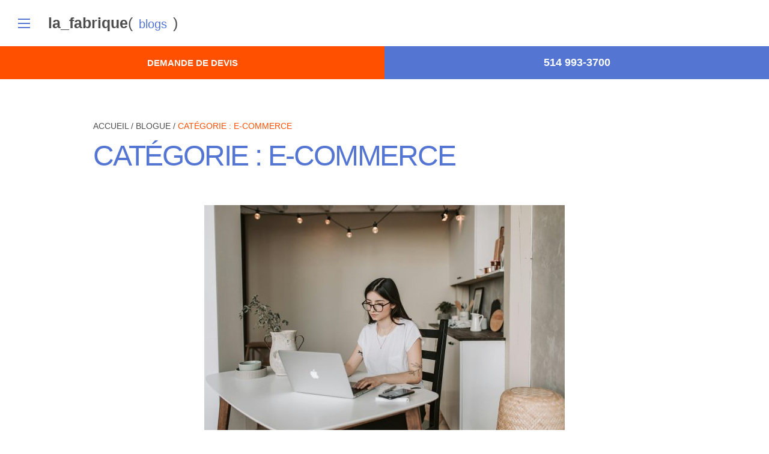

--- FILE ---
content_type: text/html; charset=UTF-8
request_url: https://lafabriquedeblogs.com/blogue/category/e-commerce/
body_size: 32886
content:
<!-- This page is cached by the Hummingbird Performance plugin v3.17.1 - https://wordpress.org/plugins/hummingbird-performance/. --><!doctype html>
<html lang="fr-FR">
<head>
	<meta charset="UTF-8">
<script type="text/javascript">
/* <![CDATA[ */
var gform;gform||(document.addEventListener("gform_main_scripts_loaded",function(){gform.scriptsLoaded=!0}),document.addEventListener("gform/theme/scripts_loaded",function(){gform.themeScriptsLoaded=!0}),window.addEventListener("DOMContentLoaded",function(){gform.domLoaded=!0}),gform={domLoaded:!1,scriptsLoaded:!1,themeScriptsLoaded:!1,isFormEditor:()=>"function"==typeof InitializeEditor,callIfLoaded:function(o){return!(!gform.domLoaded||!gform.scriptsLoaded||!gform.themeScriptsLoaded&&!gform.isFormEditor()||(gform.isFormEditor()&&console.warn("The use of gform.initializeOnLoaded() is deprecated in the form editor context and will be removed in Gravity Forms 3.1."),o(),0))},initializeOnLoaded:function(o){gform.callIfLoaded(o)||(document.addEventListener("gform_main_scripts_loaded",()=>{gform.scriptsLoaded=!0,gform.callIfLoaded(o)}),document.addEventListener("gform/theme/scripts_loaded",()=>{gform.themeScriptsLoaded=!0,gform.callIfLoaded(o)}),window.addEventListener("DOMContentLoaded",()=>{gform.domLoaded=!0,gform.callIfLoaded(o)}))},hooks:{action:{},filter:{}},addAction:function(o,r,e,t){gform.addHook("action",o,r,e,t)},addFilter:function(o,r,e,t){gform.addHook("filter",o,r,e,t)},doAction:function(o){gform.doHook("action",o,arguments)},applyFilters:function(o){return gform.doHook("filter",o,arguments)},removeAction:function(o,r){gform.removeHook("action",o,r)},removeFilter:function(o,r,e){gform.removeHook("filter",o,r,e)},addHook:function(o,r,e,t,n){null==gform.hooks[o][r]&&(gform.hooks[o][r]=[]);var d=gform.hooks[o][r];null==n&&(n=r+"_"+d.length),gform.hooks[o][r].push({tag:n,callable:e,priority:t=null==t?10:t})},doHook:function(r,o,e){var t;if(e=Array.prototype.slice.call(e,1),null!=gform.hooks[r][o]&&((o=gform.hooks[r][o]).sort(function(o,r){return o.priority-r.priority}),o.forEach(function(o){"function"!=typeof(t=o.callable)&&(t=window[t]),"action"==r?t.apply(null,e):e[0]=t.apply(null,e)})),"filter"==r)return e[0]},removeHook:function(o,r,t,n){var e;null!=gform.hooks[o][r]&&(e=(e=gform.hooks[o][r]).filter(function(o,r,e){return!!(null!=n&&n!=o.tag||null!=t&&t!=o.priority)}),gform.hooks[o][r]=e)}});
/* ]]> */
</script>

	<meta name="viewport" content="width=device-width, initial-scale=1">
	<link rel="profile" href="http://gmpg.org/xfn/11">
	<meta name='robots' content='index, follow, max-image-preview:large, max-snippet:-1, max-video-preview:-1' />
	<style>img:is([sizes="auto" i], [sizes^="auto," i]) { contain-intrinsic-size: 3000px 1500px }</style>
	
	<!-- This site is optimized with the Yoast SEO Premium plugin v23.6 (Yoast SEO v26.4) - https://yoast.com/wordpress/plugins/seo/ -->
	<title>Archives</title><style id="wphb-used-css-category">.wp-block-button__link{box-sizing:border-box;cursor:pointer;text-align:center;word-break:break-word;display:inline-block}:root :where(.wp-block-button .wp-block-button__link.is-style-outline),:root :where(.wp-block-button.is-style-outline > .wp-block-button__link){border:2px solid;padding:.667em 1.333em}:root :where(.wp-block-button .wp-block-button__link.is-style-outline:not(.has-text-color)),:root :where(.wp-block-button.is-style-outline > .wp-block-button__link:not(.has-text-color)){color:currentColor}:root :where(.wp-block-button .wp-block-button__link.is-style-outline:not(.has-background)),:root :where(.wp-block-button.is-style-outline > .wp-block-button__link:not(.has-background)){background-color:initial;background-image:none}.wp-block-columns{box-sizing:border-box;display:flex;flex-wrap:wrap!important;align-items:normal!important}@media (width >= 782px){.wp-block-columns{flex-wrap:nowrap!important}}:root :where(.wp-block-cover h1:not(.has-text-color)),:root :where(.wp-block-cover h2:not(.has-text-color)),:root :where(.wp-block-cover h3:not(.has-text-color)),:root :where(.wp-block-cover h4:not(.has-text-color)),:root :where(.wp-block-cover h5:not(.has-text-color)),:root :where(.wp-block-cover h6:not(.has-text-color)),:root :where(.wp-block-cover p:not(.has-text-color)){color:inherit}.wp-block-image a{display:inline-block}.wp-block-image img{box-sizing:border-box;vertical-align:bottom;max-width:100%;height:auto}.wp-block-image[style*=border-radius] img,.wp-block-image[style*=border-radius]>a{border-radius:inherit}.wp-block-image :where(figcaption){margin-top:.5em;margin-bottom:1em}:root :where(.wp-block-image.is-style-rounded img,.wp-block-image .is-style-rounded img){border-radius:9999px}.wp-block-image figure{margin:0}@keyframes turn-off-visibility{0%{opacity:1;visibility:visible}99%{opacity:0;visibility:visible}to{opacity:0;visibility:hidden}}@keyframes lightbox-zoom-out{0%{visibility:visible;transform:translate(-50%,-50%) scale(1)}99%{visibility:visible}to{transform:translate(calc((-100vw + var(--wp--lightbox-scrollbar-width))/ 2 + var(--wp--lightbox-initial-left-position)),calc(-50vh + var(--wp--lightbox-initial-top-position))) scale(var(--wp--lightbox-scale));visibility:hidden}}:root :where(.wp-block-latest-posts.is-grid){padding:0}:root :where(.wp-block-latest-posts.wp-block-latest-posts__list){padding-left:0}ul{box-sizing:border-box}:root :where(.wp-block-list.has-background){padding:1.25em 2.375em}:root :where(p.has-background){padding:1.25em 2.375em}:where(p.has-text-color:not(.has-link-color)) a{color:inherit}:where(.wp-block-post-comments-form) input:not([type=submit]){border:1px solid #949494;font-family:inherit;font-size:1em}:where(.wp-block-post-comments-form) input:where(:not([type=submit]):not([type=checkbox])){padding:calc(.667em + 2px)}.wp-block-pullquote{box-sizing:border-box;overflow-wrap:break-word;text-align:center;margin:0 0 1em;padding:4em 0}.wp-block-pullquote p{color:inherit}.wp-block-pullquote p{margin-top:0}.wp-block-pullquote p:last-child{margin-bottom:0}.wp-block-pullquote footer{position:relative}.wp-block-post-template{max-width:100%;margin-top:0;margin-bottom:0;padding:0;list-style:none}:root :where(.wp-block-separator.is-style-dots){text-align:center;height:auto;line-height:1}:root :where(.wp-block-separator.is-style-dots):before{color:currentColor;content:"···";letter-spacing:2em;padding-left:2em;font-family:serif;font-size:1.5em}:root :where(.wp-block-site-logo.is-style-rounded){border-radius:9999px}:root :where(.wp-block-social-links .wp-social-link a){padding:.25em}:root :where(.wp-block-social-links.is-style-logos-only .wp-social-link a){padding:0}:root :where(.wp-block-social-links.is-style-pill-shape .wp-social-link a){padding-left:.66667em;padding-right:.66667em}:root :where(.wp-block-tag-cloud.is-style-outline){flex-wrap:wrap;gap:1ch;display:flex}:root :where(.wp-block-tag-cloud.is-style-outline a){border:1px solid;margin-right:0;padding:1ch 2ch;font-size:unset!important;text-decoration:none!important}:root :where(.wp-block-table-of-contents){box-sizing:border-box}.entry-content{counter-reset:footnotes}:root{}:root .has-midnight-gradient-background{background:linear-gradient(135deg,#020381,#2874fc)}.screen-reader-text{clip:rect(1px,1px,1px,1px);clip-path:inset(50%);border:0;width:1px;height:1px;margin:-1px;padding:0;position:absolute;overflow:hidden;word-wrap:normal!important}.screen-reader-text:focus{clip-path:none;color:#444;z-index:100000;background-color:#ddd;width:auto;height:auto;padding:15px 23px 14px;font-size:1em;line-height:normal;text-decoration:none;display:block;top:5px;left:5px;clip:auto!important}html :where(.has-border-color){border-style:solid}html :where([style*=border-top-color]){border-top-style:solid}html :where([style*=border-right-color]){border-right-style:solid}html :where([style*=border-bottom-color]){border-bottom-style:solid}html :where([style*=border-left-color]){border-left-style:solid}html :where([style*=border-width]){border-style:solid}html :where([style*=border-top-width]){border-top-style:solid}html :where([style*=border-right-width]){border-right-style:solid}html :where([style*=border-bottom-width]){border-bottom-style:solid}html :where([style*=border-left-width]){border-left-style:solid}html :where(img[class*=wp-image-]){max-width:100%;height:auto}html :where(.is-position-sticky){}@media screen and (width <= 600px){html :where(.is-position-sticky){}}/*! This file is auto-generated */.wp-block-button__link{color:#fff;background-color:#32373c;border-radius:9999px;box-shadow:none;text-decoration:none;padding:calc(.667em + 2px) calc(1.333em + 2px);font-size:1.125em}.wp-block-file__button{background:#32373c;color:#fff;text-decoration:none}:root{--wp--preset--color--black:#000000;--wp--preset--color--cyan-bluish-gray:#abb8c3;--wp--preset--color--white:#ffffff;--wp--preset--color--pale-pink:#f78da7;--wp--preset--color--vivid-red:#cf2e2e;--wp--preset--color--luminous-vivid-orange:#ff6900;--wp--preset--color--luminous-vivid-amber:#fcb900;--wp--preset--color--light-green-cyan:#7bdcb5;--wp--preset--color--vivid-green-cyan:#00d084;--wp--preset--color--pale-cyan-blue:#8ed1fc;--wp--preset--color--vivid-cyan-blue:#0693e3;--wp--preset--color--vivid-purple:#9b51e0;--wp--preset--gradient--vivid-cyan-blue-to-vivid-purple:linear-gradient(135deg,rgba(6,147,227,1) 0%,rgb(155,81,224) 100%);--wp--preset--gradient--light-green-cyan-to-vivid-green-cyan:linear-gradient(135deg,rgb(122,220,180) 0%,rgb(0,208,130) 100%);--wp--preset--gradient--luminous-vivid-amber-to-luminous-vivid-orange:linear-gradient(135deg,rgba(252,185,0,1) 0%,rgba(255,105,0,1) 100%);--wp--preset--gradient--luminous-vivid-orange-to-vivid-red:linear-gradient(135deg,rgba(255,105,0,1) 0%,rgb(207,46,46) 100%);--wp--preset--gradient--very-light-gray-to-cyan-bluish-gray:linear-gradient(135deg,rgb(238,238,238) 0%,rgb(169,184,195) 100%);--wp--preset--gradient--cool-to-warm-spectrum:linear-gradient(135deg,rgb(74,234,220) 0%,rgb(151,120,209) 20%,rgb(207,42,186) 40%,rgb(238,44,130) 60%,rgb(251,105,98) 80%,rgb(254,248,76) 100%);--wp--preset--gradient--blush-light-purple:linear-gradient(135deg,rgb(255,206,236) 0%,rgb(152,150,240) 100%);--wp--preset--gradient--blush-bordeaux:linear-gradient(135deg,rgb(254,205,165) 0%,rgb(254,45,45) 50%,rgb(107,0,62) 100%);--wp--preset--gradient--luminous-dusk:linear-gradient(135deg,rgb(255,203,112) 0%,rgb(199,81,192) 50%,rgb(65,88,208) 100%);--wp--preset--gradient--pale-ocean:linear-gradient(135deg,rgb(255,245,203) 0%,rgb(182,227,212) 50%,rgb(51,167,181) 100%);--wp--preset--gradient--electric-grass:linear-gradient(135deg,rgb(202,248,128) 0%,rgb(113,206,126) 100%);--wp--preset--gradient--midnight:linear-gradient(135deg,rgb(2,3,129) 0%,rgb(40,116,252) 100%);--wp--preset--font-size--small:13px;--wp--preset--font-size--medium:20px;--wp--preset--font-size--large:36px;--wp--preset--font-size--x-large:42px}body .is-layout-flex{display:flex}.is-layout-flex{flex-wrap:wrap;align-items:center}.is-layout-flex>:is(*,div){margin:0}body .is-layout-grid{display:grid}.is-layout-grid>:is(*,div){margin:0}.has-black-color{color:var(--wp--preset--color--black)!important}.has-cyan-bluish-gray-color{color:var(--wp--preset--color--cyan-bluish-gray)!important}.has-white-color{color:var(--wp--preset--color--white)!important}.has-pale-pink-color{color:var(--wp--preset--color--pale-pink)!important}.has-vivid-red-color{color:var(--wp--preset--color--vivid-red)!important}.has-luminous-vivid-orange-color{color:var(--wp--preset--color--luminous-vivid-orange)!important}.has-luminous-vivid-amber-color{color:var(--wp--preset--color--luminous-vivid-amber)!important}.has-light-green-cyan-color{color:var(--wp--preset--color--light-green-cyan)!important}.has-vivid-green-cyan-color{color:var(--wp--preset--color--vivid-green-cyan)!important}.has-pale-cyan-blue-color{color:var(--wp--preset--color--pale-cyan-blue)!important}.has-vivid-cyan-blue-color{color:var(--wp--preset--color--vivid-cyan-blue)!important}.has-vivid-purple-color{color:var(--wp--preset--color--vivid-purple)!important}.has-black-background-color{background-color:var(--wp--preset--color--black)!important}.has-cyan-bluish-gray-background-color{background-color:var(--wp--preset--color--cyan-bluish-gray)!important}.has-white-background-color{background-color:var(--wp--preset--color--white)!important}.has-pale-pink-background-color{background-color:var(--wp--preset--color--pale-pink)!important}.has-vivid-red-background-color{background-color:var(--wp--preset--color--vivid-red)!important}.has-luminous-vivid-orange-background-color{background-color:var(--wp--preset--color--luminous-vivid-orange)!important}.has-luminous-vivid-amber-background-color{background-color:var(--wp--preset--color--luminous-vivid-amber)!important}.has-light-green-cyan-background-color{background-color:var(--wp--preset--color--light-green-cyan)!important}.has-vivid-green-cyan-background-color{background-color:var(--wp--preset--color--vivid-green-cyan)!important}.has-pale-cyan-blue-background-color{background-color:var(--wp--preset--color--pale-cyan-blue)!important}.has-vivid-cyan-blue-background-color{background-color:var(--wp--preset--color--vivid-cyan-blue)!important}.has-vivid-purple-background-color{background-color:var(--wp--preset--color--vivid-purple)!important}.has-black-border-color{border-color:var(--wp--preset--color--black)!important}.has-cyan-bluish-gray-border-color{border-color:var(--wp--preset--color--cyan-bluish-gray)!important}.has-white-border-color{border-color:var(--wp--preset--color--white)!important}.has-pale-pink-border-color{border-color:var(--wp--preset--color--pale-pink)!important}.has-vivid-red-border-color{border-color:var(--wp--preset--color--vivid-red)!important}.has-luminous-vivid-orange-border-color{border-color:var(--wp--preset--color--luminous-vivid-orange)!important}.has-luminous-vivid-amber-border-color{border-color:var(--wp--preset--color--luminous-vivid-amber)!important}.has-light-green-cyan-border-color{border-color:var(--wp--preset--color--light-green-cyan)!important}.has-vivid-green-cyan-border-color{border-color:var(--wp--preset--color--vivid-green-cyan)!important}.has-pale-cyan-blue-border-color{border-color:var(--wp--preset--color--pale-cyan-blue)!important}.has-vivid-cyan-blue-border-color{border-color:var(--wp--preset--color--vivid-cyan-blue)!important}.has-vivid-purple-border-color{border-color:var(--wp--preset--color--vivid-purple)!important}.has-vivid-cyan-blue-to-vivid-purple-gradient-background{background:var(--wp--preset--gradient--vivid-cyan-blue-to-vivid-purple)!important}.has-light-green-cyan-to-vivid-green-cyan-gradient-background{background:var(--wp--preset--gradient--light-green-cyan-to-vivid-green-cyan)!important}.has-luminous-vivid-amber-to-luminous-vivid-orange-gradient-background{background:var(--wp--preset--gradient--luminous-vivid-amber-to-luminous-vivid-orange)!important}.has-luminous-vivid-orange-to-vivid-red-gradient-background{background:var(--wp--preset--gradient--luminous-vivid-orange-to-vivid-red)!important}.has-very-light-gray-to-cyan-bluish-gray-gradient-background{background:var(--wp--preset--gradient--very-light-gray-to-cyan-bluish-gray)!important}.has-cool-to-warm-spectrum-gradient-background{background:var(--wp--preset--gradient--cool-to-warm-spectrum)!important}.has-blush-light-purple-gradient-background{background:var(--wp--preset--gradient--blush-light-purple)!important}.has-blush-bordeaux-gradient-background{background:var(--wp--preset--gradient--blush-bordeaux)!important}.has-luminous-dusk-gradient-background{background:var(--wp--preset--gradient--luminous-dusk)!important}.has-pale-ocean-gradient-background{background:var(--wp--preset--gradient--pale-ocean)!important}.has-electric-grass-gradient-background{background:var(--wp--preset--gradient--electric-grass)!important}.has-midnight-gradient-background{background:var(--wp--preset--gradient--midnight)!important}.has-small-font-size{font-size:var(--wp--preset--font-size--small)!important}.has-medium-font-size{font-size:var(--wp--preset--font-size--medium)!important}.has-large-font-size{font-size:var(--wp--preset--font-size--large)!important}.has-x-large-font-size{font-size:var(--wp--preset--font-size--x-large)!important}:root :where(.wp-block-pullquote){font-size:1.5em;line-height:1.6}.mashsb-container{padding-top:10px;padding-bottom:10px}.mashsb-buttons a{min-width:177px}.mashsb-box .mashsb-buttons a{float:left;border:0;margin-bottom:3px;margin-right:3px;padding:13px;text-decoration:none}.mashsb-box .mashsb-buttons a:hover{text-decoration:none}.mashsb-count{color:#ccc;text-align:center;float:left;border:0 solid #fff;margin-top:10px;margin-right:10px;padding-bottom:0;font-family:Helvetica Neue,Helvetica,Arial,sans-serif;font-size:43px;font-weight:700;line-height:13px;display:block}.mashsb-box{line-height:1}@media only screen and (width <= 568px){.mashsb-buttons a{width:41px;min-width:0;margin-bottom:3px;margin-right:3px}}.mashsb-count{color:#ccc}@media only screen and (min-width:568px){.mashsb-buttons a{min-width:177px}}.mashsb-container{padding:0 0 50px 0}.mashsb-box .mashsb-count{display:none}*,:after,:before{box-sizing:border-box}html{-webkit-text-size-adjust:100%;-ms-text-size-adjust:100%;height:100%;font-family:sans-serif;font-size:16px}body{height:100%;margin:0;padding:0}article,details,figure,footer,header,main,nav,section,summary{display:block}[hidden]{display:none}a{background-color:#0000}a:active,a:hover{outline:0}b{font-weight:700}h1{margin:.67em 0;font-size:2em}mark{color:#000;background:#ff0}img{border:0;width:auto;max-width:100%;height:auto}svg:not(:root){overflow:hidden}figure{margin:1em 40px}code{font-family:monospace;font-size:1em}button,input{color:inherit;font:inherit;margin:0}button{overflow:visible}button{text-transform:none}button,html input[type=button],input[type=reset],input[type=submit]{-webkit-appearance:none;cursor:pointer}button::-moz-focus-inner,input::-moz-focus-inner{border:0;padding:0}input{line-height:normal}input[type=checkbox]{box-sizing:border-box;padding:0}th{padding:0}dl,li,ul{margin:0;padding:0;list-style-type:none}article,details,div,figure,footer,header,li,main,nav,p,section,summary,ul{position:relative}input::-webkit-input-placeholder{color:#fff}input::placeholder{color:#fff}input:-ms-input-placeholder{color:#fff}input:-moz-placeholder{color:#fff}body{color:#4d4d4d;background-color:#fff;font-family:roboto,sans-serif;font-weight:300;overflow-x:hidden}#under-menu-active{z-index:14;opacity:0;visibility:hidden;pointer-events:none;background:-webkit-gradient(linear,right top,left top,from(#ff5000),color-stop(.8,#5475d2));background:linear-gradient(-90deg,#ff5000,#5475d2 80%);width:100vw;height:100vh;position:fixed;inset:0}h1,h2,h3{text-transform:uppercase;-webkit-font-smoothing:antialiased;-moz-osx-font-smoothing:grayscale;color:#5475d2;margin:0 0 20px;font-family:roboto-condensed,sans-serif;font-style:normal;font-weight:400}h1{text-transform:none;letter-spacing:-2.2px;color:#55565a;margin-bottom:40px;font-family:bitter,sans-serif;font-size:42px;font-weight:700;line-height:normal}h2{font-size:28px;line-height:25px}h2 a{-webkit-transition:color .2s ease-out;transition:color .2s ease-out}h2 a:hover{color:#55565a}a{color:#5475d2;text-decoration:none}a.lire-la-suite{background:url("https://lafabriquedeblogs.com/wp-content/themes/lafabriquedeblogs/img/lire_la_suite.png") 0 0/28px 23px no-repeat;width:auto;height:23px;padding:2px 0 13px 33px;font-size:13px;display:inline-block}a.lire-la-suite:hover{background:url("https://lafabriquedeblogs.com/wp-content/themes/lafabriquedeblogs/img/lire_la_suite_over.png") 0 0/28px 23px no-repeat}a:hover{color:#ff5000;cursor:pointer}p{line-height:24px}section:after{content:"";clear:both;display:table}.light{font-weight:300}.inner-section{max-width:1050px;margin:0 auto;padding:40px}.site{max-width:1366px;margin:0 auto;overflow-x:hidden}.site-content{position:relative}.post-list--item{margin-bottom:40px}.post-list--item:nth-child(2n) h2.entry-title a{color:#55565a;text-transform:none;letter-spacing:-.5px;font-family:bitter,serif;font-style:italic;font-weight:700}.feat-image-post-list{padding:0 0 25px}.feat-image-post-list img{margin:0 auto;display:block}.crayon{width:11px;height:11px}.entry-author{color:#99999a;margin-bottom:5px;font-family:bitter,sans-serif;font-size:14px}.entry-date{color:#5475d2;font-size:13px;font-weight:700}.entry-categories{font-size:13px;font-weight:300}.entry-categories a{color:#4d4d4d}#header-page-section{max-width:1050px;margin:0 auto;padding:30px}#header-page-section p{display:none!important}#header-page-section nav{text-transform:uppercase;color:#4d4d4d;font-family:roboto-condensed,sans-serif;font-size:14px}#header-page-section nav a{color:#4d4d4d}#header-page-section nav span{color:#ff5000}#header-page-section h1{color:#5475d2;text-transform:uppercase;margin:0;padding:20px 0 30px;font-family:roboto-condensed,sans-serif;font-size:48px;font-weight:300;line-height:44px}.archive-template #header-page-section{padding:30px 0}article .entry-meta{margin-bottom:36px}article.article{padding-bottom:80px}.entry-content h2{margin:40px 0;line-height:33px}.entry-content>h2{margin:0 0 40px}.entry-content h3{color:#55565a;margin-top:50px;font-family:bitter,serif}.entry-content ul{background-color:#f9f9f9;border-left:1px solid #ddd;margin:0;padding:30px}.entry-content li{margin-bottom:10px;line-height:24px}.entry-content li:before{content:"";padding-right:5px;font-family:"Font awesome 5 pro";font-weight:300}@media screen and (width >= 640px){.archive-template .post-list--item{margin-bottom:40px}}@media only screen and (width >= 740px){#header-page-section{padding:30px 40px}.inner-section{padding:80px 40px}.archive-template .inner-section{padding:20px 40px}}@media only screen and (width >= 1024px){body{margin:0 20px}.archive-template .inner-section{padding:20px 40px}#header-page-section{padding:30px}}@media only screen and (width >= 1130px){.inner-section{padding:80px 0}.archive-template .inner-section{max-width:calc(100% - 365px);margin:0 0 0 180px;padding:0}}@media only screen and (width >= 1288px){.archive-template .inner-section{margin:0 0 0 154px}#header-page-section{width:60%;margin:0 0 0 154px;padding:0 0 0 47px}#header-page-section p{text-transform:uppercase;color:#f4f9f9;letter-spacing:-6px;margin:0;font-family:roboto-condensed,sans-serif;font-size:122px;line-height:100px;position:absolute;top:0;left:-10px;display:block!important}#header-page-section nav{padding:59px 0;position:relative}#header-page-section h1{margin:0;padding:42px 0 90px;position:relative}.archive-template #header-page-section{margin:0;padding:0 0 0 47px}.archive-template #header-page-section nav{padding:59px 0 0}.entry-content>h2{margin:40px 0}}@media only screen and (width >= 2480px){body{background-color:#5475d2}#page{background-color:#fff}#nav-articles nav{max-width:1366px;margin:0 auto}.archive #nav-articles{background-color:#5475d2!important}}.hamburger{cursor:pointer;font:inherit;color:inherit;text-transform:none;float:left;background-color:#fff;border:0;outline:0;margin:0;padding:30px;-webkit-transition-property:opacity,filter,-webkit-filter;transition-property:opacity,filter,-webkit-filter;-webkit-transition-duration:.15s;transition-duration:.15s;-webkit-transition-timing-function:linear;transition-timing-function:linear;display:inline-block;overflow:visible;border-radius:0!important}.hamburger:hover{opacity:.7}.hamburger .hamburger-label{vertical-align:middle;color:#5475d2;margin-left:8px;font-size:15px;display:none}.hamburger-box{vertical-align:middle;width:20px;height:16px;display:inline-block;position:relative}.hamburger-inner{margin-top:-1px;display:block;top:50%}.hamburger-inner,.hamburger-inner:after,.hamburger-inner:before{background-color:#5475d2;width:20px;height:2px;-webkit-transition-property:transform,-webkit-transform;transition-property:transform,-webkit-transform;-webkit-transition-duration:.15s;transition-duration:.15s;-webkit-transition-timing-function:ease;transition-timing-function:ease;position:absolute}.hamburger-inner:after,.hamburger-inner:before{content:"";display:block}.hamburger-inner:before{top:-7px}.hamburger-inner:after{bottom:-7px}@media screen and (width >= 825px){.hamburger{height:111px;padding:10px 40px}.hamburger .hamburger-label{display:inline-block}}.hamburger--spin .hamburger-inner{-webkit-transition-duration:.22s;transition-duration:.22s;-webkit-transition-timing-function:cubic-bezier(.55,.055,.675,.19);transition-timing-function:cubic-bezier(.55,.055,.675,.19)}.hamburger--spin .hamburger-inner:before{-webkit-transition:top .1s ease-in .25s,opacity .1s ease-in;transition:top .1s ease-in .25s,opacity .1s ease-in}.hamburger--spin .hamburger-inner:after{-webkit-transition:bottom .1s ease-in .25s,transform .22s cubic-bezier(.55, .055, .675, .19),-webkit-transform .22s cubic-bezier(.55, .055, .675, .19);transition:bottom .1s ease-in .25s,transform .22s cubic-bezier(.55, .055, .675, .19),-webkit-transform .22s cubic-bezier(.55, .055, .675, .19)}.masthead{background-color:#fff;flex-wrap:wrap;align-items:center;display:-webkit-box;display:flex}.wrapper-hamburger{z-index:20;-webkit-box-ordinal-group:2;-webkit-box-flex:0;flex:0 0 80px;order:1}.masthead:after{content:"";clear:both;display:table}.site-branding{z-index:20;-webkit-box-ordinal-group:3;-webkit-box-flex:0;flex:0 0 calc(100% - 145px);order:2;padding:0;font-size:25px}#footer .site-branding{z-index:1}.wrapper-second-menu{-webkit-box-ordinal-group:5;order:4;display:none}.wrapper-search{-webkit-box-ordinal-group:4;-webkit-box-flex:0;flex:0 0 40px;order:3;margin:0 10px;display:none}.wrapper-search a{color:#5475d2;text-align:center;text-transform:uppercase;border:1px solid #5475d2;border-radius:4px;height:41px;font-size:15px;font-style:normal;font-weight:700;line-height:41px;display:block}.wrapper-search a span{display:none}.wrapper-search a:before{content:"";font-family:"Font Awesome 5 Pro";font-weight:300}.wrapper-devis{background-color:#ff5000;-webkit-box-ordinal-group:5;-webkit-box-flex:0;flex:0 0 50%;order:4}.wrapper-phone{background-color:#5475d2;-webkit-box-ordinal-group:6;-webkit-box-flex:0;flex:0 0 50%;order:5}.lafabrique{color:#4d4d4d;-webkit-font-smoothing:antialiased;-moz-osx-font-smoothing:grayscale;font-family:helvetica neue bold,helvetica,sans-serif;font-weight:700}.parenthese{color:#4d4d4d;font-family:helvetica neue,helvetica,sans-serif;font-weight:300}.blogs-logo{color:#5475d2;padding:0 10px;font-family:helvetica neue,helvetica,sans-serif;font-size:80%;font-weight:300}.devis{color:#fff;text-align:center;text-transform:uppercase;-webkit-font-smoothing:antialiased;-moz-osx-font-smoothing:grayscale;height:55px;font-size:15px;font-style:normal;font-weight:700;line-height:55px;display:block}.devis:hover{color:#fff}.phone{color:#fff;text-align:center;cursor:pointer;-webkit-font-smoothing:antialiased;-moz-osx-font-smoothing:grayscale;height:55px;font-family:bitter,sans-serif;font-size:18px;font-style:normal;font-weight:700;line-height:55px;display:block}.phone:hover{color:#fff}.second-menu{flex-wrap:nowrap;justify-content:flex-end;align-items:center;margin-right:20px;display:-webkit-box;display:flex}.second-menu li{list-style-type:none}.second-menu li a{text-transform:uppercase;font-family:roboto-condensed,sans-serif;font-size:15px;font-weight:100;display:block}#wrapper-searchform{opacity:0;background:-webkit-gradient(linear,right top,left top,from(#ff5000),color-stop(.8,#5475d2));background:linear-gradient(-90deg,#ff5000,#5475d2 80%);border-bottom:1px solid #fff;margin-top:-82px;padding:20px;-webkit-transition:all .3s ease-out;transition:all .3s ease-out}#wrapper-searchform form div{overflow:hidden}#wrapper-searchform form div input{color:#ff5000;background:#fff;border:none;width:100%;height:40px;padding:0 20px;font-family:bitter,serif;font-style:italic;font-weight:700}#wrapper-searchform form div input::-webkit-input-placeholder{color:#99999a;font-family:bitter,serif;font-style:italic;font-weight:700}#wrapper-searchform form div input::placeholder{color:#99999a;font-family:bitter,serif;font-style:italic;font-weight:700}#wrapper-searchform form div input:-ms-input-placeholder{color:#99999a;font-family:bitter,serif;font-style:italic;font-weight:700}#wrapper-searchform form div input:-moz-placeholder{color:#99999a;font-family:bitter,serif;font-style:italic;font-weight:700}#wrapper-searchform form div label{position:absolute;top:-999em;left:-999em}#searchsubmit{float:right;color:#fff;background:#4d4d4d;border:1px solid #4d4d4d;width:50px;height:40px}#searchsubmit span{opacity:0;visibility:hidden}#searchsubmit:before{content:"";color:#fff;margin:9px 0 0;font-family:"Font Awesome 5 Pro";font-weight:400;display:block}@media screen and (width >= 375px){.wrapper-search{display:block}}@media screen and (width >= 600px){.site-branding{font-size:30px}}@media screen and (width >= 825px){.masthead{flex-wrap:nowrap;justify-content:space-between;align-items:center}.hamburger{background-color:#5475d2;width:auto}.hamburger .hamburger-label{color:#fff}.hamburger .hamburger-inner,.hamburger .hamburger-inner:after,.hamburger .hamburger-inner:before{background-color:#fff}.wrapper-hamburger{-webkit-box-ordinal-group:2;-webkit-box-flex:0;flex:0 0 160px;order:1}.site-branding{-webkit-box-ordinal-group:3;-webkit-box-flex:2;flex:2 0;order:2;padding:0}.site-branding a{margin-left:0;padding-left:20px}.wrapper-search{-webkit-box-ordinal-group:7;-webkit-box-flex:0;flex:0 0 40px;order:6;margin:0 20px 0 0}.wrapper-second-menu{-webkit-box-ordinal-group:4;-webkit-box-flex:2;flex:2 0;order:3}.wrapper-devis{border-radius:4px;-webkit-box-ordinal-group:5;-webkit-box-flex:0;flex:0 0 160px;order:4;height:41px;margin-right:2px}.wrapper-devis:hover{background:#d4451d;border-radius:1px}.devis{height:auto;font-size:14px;line-height:41px}.wrapper-phone{border-radius:4px;-webkit-box-ordinal-group:6;-webkit-box-flex:0;flex:0 0 160px;order:5;height:41px;margin-right:2px}.wrapper-phone:hover{background:#003764;border-radius:1px}.phone{height:auto;font-size:16px;line-height:41px}}@media screen and (width >= 1210px){.hide-large{display:none}.wrapper-hamburger{-webkit-box-ordinal-group:2;order:1}.site-branding{-webkit-box-ordinal-group:3;order:2}.wrapper-second-menu{-webkit-box-ordinal-group:4;order:3;display:block}.wrapper-devis{-webkit-box-ordinal-group:5;order:4}.wrapper-phone{-webkit-box-ordinal-group:6;order:5}}@media screen and (width >= 1288px){.wrapper-hamburger{-webkit-box-flex:0;flex:0 0 156px}.site-branding a{padding-left:47px}}#main-nav{z-index:15;background-color:#fff;width:320px;padding:0 0 20px;-webkit-transition:left .2s ease-out;transition:left .2s ease-out;position:absolute;top:81px;left:-320px}#main-nav a{text-transform:uppercase;color:#4d4d4d;padding:20px;font-family:roboto-condensed,sans-serif;font-size:17px;font-style:normal;font-weight:300;line-height:normal;-webkit-transition:background-color .3s ease-out;transition:background-color .3s ease-out;display:block}#main-nav a:hover{color:#fff;background-color:#5475d2}#main-nav li.has-children ul{display:none}#main-nav li.see-children ul{display:block}#main-nav ul{background-color:#f0eeed}#main-nav ul a{padding:10px 20px 10px 40px}#main-nav ul ul{background-color:#dbd9d6}#main-nav ul ul a{padding:10px 20px 10px 60px}.archive #nav-articles{background-color:#f0eeed}.archive #nav-articles nav a{color:#ff5000}#nav-articles{margin:0}#nav-articles nav{-webkit-box-orient:horizontal;-webkit-box-direction:normal;flex-direction:row;justify-content:space-between;padding:60px 0;display:-webkit-box;display:flex}#nav-articles nav a{text-transform:uppercase;color:#fff;-webkit-box-orient:horizontal;-webkit-box-direction:normal;flex-direction:row;font-size:12px;font-weight:700;display:-webkit-box;display:flex}#nav-articles nav a span{display:block}#nav-articles nav a svg{fill:#ff5000}@media screen and (width >= 745px){#main-nav{top:111px}}@media screen and (width >= 1024px){#nav-articles{margin:0 -20px}}#blogue,#services{background-color:#fff}.posts-list .post-list--item h2.entry-title{font-size:22px;line-height:25px}#footer{clear:both;max-width:1366px;margin:100px auto 0}#footer .masthead{background-color:#fff;padding-bottom:40px}#footer #gform_wrapper_1{padding:0 0 30px}#footer #gform_wrapper_1 #gform_fields_1{font-size:16px}#footer .site-branding{-webkit-box-ordinal-group:2;order:1;padding-left:20px}#social-logos{text-align:center}#social-logos a{text-indent:-9999em;padding:0 7px}#social-logos a:before{color:#4d4d4d;font-family:"Font Awesome 5 Brands";font-size:20px;font-weight:400}#social-logos a:hover:before{color:#ff5000}#social-logos .facebook:before{content:""}#social-logos .twitter:before{content:""}#social-logos .google:before{content:"";font-family:"Font Awesome 5 Pro";font-weight:900}#social-logos .linkedin:before{content:""}#social-logos .instagram:before{content:""}#social-logos .rss:before{content:"";font-family:"Font Awesome 5 Pro"}#social-logos span{display:none}.archive #footer{margin-top:0}.wrapper-footer-menu{background-color:#f4f4f4;padding:30px 0}.footer-menu{justify-content:center;align-items:center;padding:25px 20px 0;display:-webkit-box;display:flex}.footer-menu a{color:#5475d2;text-align:center;margin:0 auto 5px;font-size:11px;font-weight:700;display:block}.footer-menu .sep{font-size:15px;line-height:10px;display:inline-block}@media screen and (width >= 825px){#footer .masthead{align-items:flex-end;padding-top:40px}#footer .site-branding{padding-top:10px;padding-left:0}#footer .site-branding #gf_1{padding:0}#footer #gform_wrapper_1{padding:0 0 0 20px}#footer ul.second-menu{margin:0 15px 10px 0}.footer-menu{text-align:center}.footer-menu a{text-align:left;margin:0;display:inline}.footer-menu .sep{display:inline}}@media screen and (width >= 1288px){#footer .site-branding a{padding-left:20px}}.gform_wrapper ul{border:none}.gform_wrapper ul li:before{content:none!important}#gform_wrapper_1{margin:20px 0 0;padding:0 20px}#gform_wrapper_1:after{content:"";clear:both;display:table}#gform_wrapper_1 .gform_title{color:#ff5000;margin:0 0 5px;font-size:13px}#gform_wrapper_1 .gform_description{display:none!important}#gform_wrapper_1 .gform_body,#gform_wrapper_1 .gform_heading{margin:0}#gform_wrapper_1 li{margin:0;padding:0}#gform_wrapper_1 li input::-webkit-input-placeholder{color:#4d4d4d}#gform_wrapper_1 li input::placeholder{color:#4d4d4d}#gform_wrapper_1 li input:-ms-input-placeholder{color:#4d4d4d}#gform_wrapper_1 li input:-moz-placeholder{color:#4d4d4d}#gform_wrapper_1 .gfield_label{position:absolute!important;top:-9999px!important;left:-9999px!important}#gform_wrapper_1 .ginput_container_email{margin:0}#gform_wrapper_1 .gfield_description{color:#ff5000;padding:5px 0;font-size:10px;font-weight:700}#gform_wrapper_1 #input_1_1{color:#4d4d4d;background-color:#f0eeed;border:none;border-radius:2px 0 0 2px;width:100%;height:34px;padding-left:10px;padding-right:10px;font-family:roboto-condensed,sans-serif;font-size:14px;line-height:34px}#gform_wrapper_1 #field_1_4{position:absolute;left:-999em}#gform_wrapper_1 .gform_body{float:left;width:calc(100% - 45px)}#gform_wrapper_1 .gform_footer{float:right;background-color:#ff5000;border-radius:0 4px 4px 0;width:45px;height:34px;margin:0}#gform_wrapper_1 .gform_footer #gform_submit_button_1{height:34px;display:block;width:45px!important}#gform_wrapper_1 #input_1_2{padding:5px 0 0}#gform_wrapper_1 #choice_1_2_1{float:left;margin-right:10px}#gform_wrapper_1 #label_1_2_1{font-size:11px;font-style:italic;display:block}@media screen and (width >= 740px){#gform_wrapper_1{max-width:331px;padding:0 0 0 20px}}@media screen and (width >= 640px){.posts-list{-webkit-box-orient:horizontal;-webkit-box-direction:normal;flex-flow:wrap;margin:0 -20px;display:-webkit-box;display:flex}.posts-list .post-list--item{-webkit-box-flex:0;flex:0 0 50%}.posts-list .post-list--item .flx{margin:0 20px}}@media screen and (width >= 980px){.posts-list .post-list--item{-webkit-box-flex:0;flex:0 0 33%}}.cmplz-hidden{display:none!important}.no-js img.lazyload{display:none}figure.wp-block-image img.lazyloading{min-width:150px}.lazyload,.lazyloading{opacity:0}.lazyloaded{opacity:1;transition:opacity .4s;transition-delay:0s}.recentcomments a{display:inline!important;padding:0!important;margin:0!important}</style>
	<link rel="canonical" href="https://lafabriquedeblogs.com/blogue/category/e-commerce/" />
	<link rel="next" href="https://lafabriquedeblogs.com/blogue/category/e-commerce/page/2/" />
	<meta property="og:locale" content="fr_FR" />
	<meta property="og:type" content="article" />
	<meta property="og:title" content="Archives des e-commerce" />
	<meta property="og:url" content="https://lafabriquedeblogs.com/blogue/category/e-commerce/" />
	<meta property="og:site_name" content="La Fabrique de blogs" />
	<meta property="og:image" content="https://lafabriquedeblogs.com/wp-content/uploads/2019/02/favicon.jpg" />
	<meta property="og:image:width" content="1000" />
	<meta property="og:image:height" content="1000" />
	<meta property="og:image:type" content="image/jpeg" />
	<meta name="twitter:card" content="summary_large_image" />
	<meta name="twitter:site" content="@fabriquedeblogs" />
	<script type="application/ld+json" class="yoast-schema-graph">{"@context":"https://schema.org","@graph":[{"@type":"CollectionPage","@id":"https://lafabriquedeblogs.com/blogue/category/e-commerce/","url":"https://lafabriquedeblogs.com/blogue/category/e-commerce/","name":"Archives","isPartOf":{"@id":"https://lafabriquedeblogs.com/#website"},"primaryImageOfPage":{"@id":"https://lafabriquedeblogs.com/blogue/category/e-commerce/#primaryimage"},"image":{"@id":"https://lafabriquedeblogs.com/blogue/category/e-commerce/#primaryimage"},"thumbnailUrl":"https://lafabriquedeblogs.com/wp-content/uploads/2025/01/pexels-vlada-karpovich-4050323-scaled.jpg","breadcrumb":{"@id":"https://lafabriquedeblogs.com/blogue/category/e-commerce/#breadcrumb"},"inLanguage":"fr-FR"},{"@type":"ImageObject","inLanguage":"fr-FR","@id":"https://lafabriquedeblogs.com/blogue/category/e-commerce/#primaryimage","url":"https://lafabriquedeblogs.com/wp-content/uploads/2025/01/pexels-vlada-karpovich-4050323-scaled.jpg","contentUrl":"https://lafabriquedeblogs.com/wp-content/uploads/2025/01/pexels-vlada-karpovich-4050323-scaled.jpg","width":1024,"height":683,"caption":"SEO e-commerce: fiches produits optimisées"},{"@type":"BreadcrumbList","@id":"https://lafabriquedeblogs.com/blogue/category/e-commerce/#breadcrumb","itemListElement":[{"@type":"ListItem","position":1,"name":"Accueil","item":"https://lafabriquedeblogs.com/"},{"@type":"ListItem","position":2,"name":"e-commerce"}]},{"@type":"WebSite","@id":"https://lafabriquedeblogs.com/#website","url":"https://lafabriquedeblogs.com/","name":"La Fabrique de blogs","description":"Créateurs et spécialistes de sites Wordpress","publisher":{"@id":"https://lafabriquedeblogs.com/#organization"},"potentialAction":[{"@type":"SearchAction","target":{"@type":"EntryPoint","urlTemplate":"https://lafabriquedeblogs.com/?s={search_term_string}"},"query-input":{"@type":"PropertyValueSpecification","valueRequired":true,"valueName":"search_term_string"}}],"inLanguage":"fr-FR"},{"@type":"Organization","@id":"https://lafabriquedeblogs.com/#organization","name":"La Fabrique de blogues Inc.","url":"https://lafabriquedeblogs.com/","logo":{"@type":"ImageObject","inLanguage":"fr-FR","@id":"https://lafabriquedeblogs.com/#/schema/logo/image/","url":"https://lafabriquedeblogs.com/wp-content/uploads/2019/04/la_fabrique_de_blogs_logo.jpg","contentUrl":"https://lafabriquedeblogs.com/wp-content/uploads/2019/04/la_fabrique_de_blogs_logo.jpg","width":652,"height":140,"caption":"La Fabrique de blogues Inc."},"image":{"@id":"https://lafabriquedeblogs.com/#/schema/logo/image/"},"sameAs":["https://www.facebook.com/lafabriquedeblogs/","https://x.com/fabriquedeblogs","https://instagram.com/fabriquedeblogs/","https://www.linkedin.com/company/la-fabrique-de-blogs","https://twitter.com/FabriqueDeBlogs"]}]}</script>
	<!-- / Yoast SEO Premium plugin. -->


<link rel='dns-prefetch' href='//use.typekit.net' />
<link rel='dns-prefetch' href='//pro.fontawesome.com' />
<link rel='dns-prefetch' href='//static.lafabriquedeblogs.com' />
<link rel='dns-prefetch' href='//hb.wpmucdn.com' />
<link href='//hb.wpmucdn.com' rel='preconnect' />
<link rel="alternate" type="application/rss+xml" title="La Fabrique de blogs &raquo; Flux" href="https://lafabriquedeblogs.com/feed/" />
<link rel="alternate" type="application/rss+xml" title="La Fabrique de blogs &raquo; Flux des commentaires" href="https://lafabriquedeblogs.com/comments/feed/" />
<link rel="alternate" type="application/rss+xml" title="La Fabrique de blogs &raquo; Flux de la catégorie e-commerce" href="https://lafabriquedeblogs.com/blogue/category/e-commerce/feed/" />
		<style>
			.lazyload,
			.lazyloading {
				max-width: 100%;
			}
		</style>
		<link rel='stylesheet' id='wp-block-library-css' data-wphbdelayedstyle="https://hb.wpmucdn.com/lafabriquedeblogs.com/8e9a2d0e-348d-4872-a7dc-cc25f7b8cc92.css" type='text/css' media='all' />
<style id='classic-theme-styles-inline-css' type='text/css'>
/*! This file is auto-generated */
.wp-block-button__link{color:#fff;background-color:#32373c;border-radius:9999px;box-shadow:none;text-decoration:none;padding:calc(.667em + 2px) calc(1.333em + 2px);font-size:1.125em}.wp-block-file__button{background:#32373c;color:#fff;text-decoration:none}
</style>
<style id='global-styles-inline-css' type='text/css'>
:root{--wp--preset--aspect-ratio--square: 1;--wp--preset--aspect-ratio--4-3: 4/3;--wp--preset--aspect-ratio--3-4: 3/4;--wp--preset--aspect-ratio--3-2: 3/2;--wp--preset--aspect-ratio--2-3: 2/3;--wp--preset--aspect-ratio--16-9: 16/9;--wp--preset--aspect-ratio--9-16: 9/16;--wp--preset--color--black: #000000;--wp--preset--color--cyan-bluish-gray: #abb8c3;--wp--preset--color--white: #ffffff;--wp--preset--color--pale-pink: #f78da7;--wp--preset--color--vivid-red: #cf2e2e;--wp--preset--color--luminous-vivid-orange: #ff6900;--wp--preset--color--luminous-vivid-amber: #fcb900;--wp--preset--color--light-green-cyan: #7bdcb5;--wp--preset--color--vivid-green-cyan: #00d084;--wp--preset--color--pale-cyan-blue: #8ed1fc;--wp--preset--color--vivid-cyan-blue: #0693e3;--wp--preset--color--vivid-purple: #9b51e0;--wp--preset--gradient--vivid-cyan-blue-to-vivid-purple: linear-gradient(135deg,rgba(6,147,227,1) 0%,rgb(155,81,224) 100%);--wp--preset--gradient--light-green-cyan-to-vivid-green-cyan: linear-gradient(135deg,rgb(122,220,180) 0%,rgb(0,208,130) 100%);--wp--preset--gradient--luminous-vivid-amber-to-luminous-vivid-orange: linear-gradient(135deg,rgba(252,185,0,1) 0%,rgba(255,105,0,1) 100%);--wp--preset--gradient--luminous-vivid-orange-to-vivid-red: linear-gradient(135deg,rgba(255,105,0,1) 0%,rgb(207,46,46) 100%);--wp--preset--gradient--very-light-gray-to-cyan-bluish-gray: linear-gradient(135deg,rgb(238,238,238) 0%,rgb(169,184,195) 100%);--wp--preset--gradient--cool-to-warm-spectrum: linear-gradient(135deg,rgb(74,234,220) 0%,rgb(151,120,209) 20%,rgb(207,42,186) 40%,rgb(238,44,130) 60%,rgb(251,105,98) 80%,rgb(254,248,76) 100%);--wp--preset--gradient--blush-light-purple: linear-gradient(135deg,rgb(255,206,236) 0%,rgb(152,150,240) 100%);--wp--preset--gradient--blush-bordeaux: linear-gradient(135deg,rgb(254,205,165) 0%,rgb(254,45,45) 50%,rgb(107,0,62) 100%);--wp--preset--gradient--luminous-dusk: linear-gradient(135deg,rgb(255,203,112) 0%,rgb(199,81,192) 50%,rgb(65,88,208) 100%);--wp--preset--gradient--pale-ocean: linear-gradient(135deg,rgb(255,245,203) 0%,rgb(182,227,212) 50%,rgb(51,167,181) 100%);--wp--preset--gradient--electric-grass: linear-gradient(135deg,rgb(202,248,128) 0%,rgb(113,206,126) 100%);--wp--preset--gradient--midnight: linear-gradient(135deg,rgb(2,3,129) 0%,rgb(40,116,252) 100%);--wp--preset--font-size--small: 13px;--wp--preset--font-size--medium: 20px;--wp--preset--font-size--large: 36px;--wp--preset--font-size--x-large: 42px;--wp--preset--spacing--20: 0.44rem;--wp--preset--spacing--30: 0.67rem;--wp--preset--spacing--40: 1rem;--wp--preset--spacing--50: 1.5rem;--wp--preset--spacing--60: 2.25rem;--wp--preset--spacing--70: 3.38rem;--wp--preset--spacing--80: 5.06rem;--wp--preset--shadow--natural: 6px 6px 9px rgba(0, 0, 0, 0.2);--wp--preset--shadow--deep: 12px 12px 50px rgba(0, 0, 0, 0.4);--wp--preset--shadow--sharp: 6px 6px 0px rgba(0, 0, 0, 0.2);--wp--preset--shadow--outlined: 6px 6px 0px -3px rgba(255, 255, 255, 1), 6px 6px rgba(0, 0, 0, 1);--wp--preset--shadow--crisp: 6px 6px 0px rgba(0, 0, 0, 1);}:where(.is-layout-flex){gap: 0.5em;}:where(.is-layout-grid){gap: 0.5em;}body .is-layout-flex{display: flex;}.is-layout-flex{flex-wrap: wrap;align-items: center;}.is-layout-flex > :is(*, div){margin: 0;}body .is-layout-grid{display: grid;}.is-layout-grid > :is(*, div){margin: 0;}:where(.wp-block-columns.is-layout-flex){gap: 2em;}:where(.wp-block-columns.is-layout-grid){gap: 2em;}:where(.wp-block-post-template.is-layout-flex){gap: 1.25em;}:where(.wp-block-post-template.is-layout-grid){gap: 1.25em;}.has-black-color{color: var(--wp--preset--color--black) !important;}.has-cyan-bluish-gray-color{color: var(--wp--preset--color--cyan-bluish-gray) !important;}.has-white-color{color: var(--wp--preset--color--white) !important;}.has-pale-pink-color{color: var(--wp--preset--color--pale-pink) !important;}.has-vivid-red-color{color: var(--wp--preset--color--vivid-red) !important;}.has-luminous-vivid-orange-color{color: var(--wp--preset--color--luminous-vivid-orange) !important;}.has-luminous-vivid-amber-color{color: var(--wp--preset--color--luminous-vivid-amber) !important;}.has-light-green-cyan-color{color: var(--wp--preset--color--light-green-cyan) !important;}.has-vivid-green-cyan-color{color: var(--wp--preset--color--vivid-green-cyan) !important;}.has-pale-cyan-blue-color{color: var(--wp--preset--color--pale-cyan-blue) !important;}.has-vivid-cyan-blue-color{color: var(--wp--preset--color--vivid-cyan-blue) !important;}.has-vivid-purple-color{color: var(--wp--preset--color--vivid-purple) !important;}.has-black-background-color{background-color: var(--wp--preset--color--black) !important;}.has-cyan-bluish-gray-background-color{background-color: var(--wp--preset--color--cyan-bluish-gray) !important;}.has-white-background-color{background-color: var(--wp--preset--color--white) !important;}.has-pale-pink-background-color{background-color: var(--wp--preset--color--pale-pink) !important;}.has-vivid-red-background-color{background-color: var(--wp--preset--color--vivid-red) !important;}.has-luminous-vivid-orange-background-color{background-color: var(--wp--preset--color--luminous-vivid-orange) !important;}.has-luminous-vivid-amber-background-color{background-color: var(--wp--preset--color--luminous-vivid-amber) !important;}.has-light-green-cyan-background-color{background-color: var(--wp--preset--color--light-green-cyan) !important;}.has-vivid-green-cyan-background-color{background-color: var(--wp--preset--color--vivid-green-cyan) !important;}.has-pale-cyan-blue-background-color{background-color: var(--wp--preset--color--pale-cyan-blue) !important;}.has-vivid-cyan-blue-background-color{background-color: var(--wp--preset--color--vivid-cyan-blue) !important;}.has-vivid-purple-background-color{background-color: var(--wp--preset--color--vivid-purple) !important;}.has-black-border-color{border-color: var(--wp--preset--color--black) !important;}.has-cyan-bluish-gray-border-color{border-color: var(--wp--preset--color--cyan-bluish-gray) !important;}.has-white-border-color{border-color: var(--wp--preset--color--white) !important;}.has-pale-pink-border-color{border-color: var(--wp--preset--color--pale-pink) !important;}.has-vivid-red-border-color{border-color: var(--wp--preset--color--vivid-red) !important;}.has-luminous-vivid-orange-border-color{border-color: var(--wp--preset--color--luminous-vivid-orange) !important;}.has-luminous-vivid-amber-border-color{border-color: var(--wp--preset--color--luminous-vivid-amber) !important;}.has-light-green-cyan-border-color{border-color: var(--wp--preset--color--light-green-cyan) !important;}.has-vivid-green-cyan-border-color{border-color: var(--wp--preset--color--vivid-green-cyan) !important;}.has-pale-cyan-blue-border-color{border-color: var(--wp--preset--color--pale-cyan-blue) !important;}.has-vivid-cyan-blue-border-color{border-color: var(--wp--preset--color--vivid-cyan-blue) !important;}.has-vivid-purple-border-color{border-color: var(--wp--preset--color--vivid-purple) !important;}.has-vivid-cyan-blue-to-vivid-purple-gradient-background{background: var(--wp--preset--gradient--vivid-cyan-blue-to-vivid-purple) !important;}.has-light-green-cyan-to-vivid-green-cyan-gradient-background{background: var(--wp--preset--gradient--light-green-cyan-to-vivid-green-cyan) !important;}.has-luminous-vivid-amber-to-luminous-vivid-orange-gradient-background{background: var(--wp--preset--gradient--luminous-vivid-amber-to-luminous-vivid-orange) !important;}.has-luminous-vivid-orange-to-vivid-red-gradient-background{background: var(--wp--preset--gradient--luminous-vivid-orange-to-vivid-red) !important;}.has-very-light-gray-to-cyan-bluish-gray-gradient-background{background: var(--wp--preset--gradient--very-light-gray-to-cyan-bluish-gray) !important;}.has-cool-to-warm-spectrum-gradient-background{background: var(--wp--preset--gradient--cool-to-warm-spectrum) !important;}.has-blush-light-purple-gradient-background{background: var(--wp--preset--gradient--blush-light-purple) !important;}.has-blush-bordeaux-gradient-background{background: var(--wp--preset--gradient--blush-bordeaux) !important;}.has-luminous-dusk-gradient-background{background: var(--wp--preset--gradient--luminous-dusk) !important;}.has-pale-ocean-gradient-background{background: var(--wp--preset--gradient--pale-ocean) !important;}.has-electric-grass-gradient-background{background: var(--wp--preset--gradient--electric-grass) !important;}.has-midnight-gradient-background{background: var(--wp--preset--gradient--midnight) !important;}.has-small-font-size{font-size: var(--wp--preset--font-size--small) !important;}.has-medium-font-size{font-size: var(--wp--preset--font-size--medium) !important;}.has-large-font-size{font-size: var(--wp--preset--font-size--large) !important;}.has-x-large-font-size{font-size: var(--wp--preset--font-size--x-large) !important;}
:where(.wp-block-post-template.is-layout-flex){gap: 1.25em;}:where(.wp-block-post-template.is-layout-grid){gap: 1.25em;}
:where(.wp-block-columns.is-layout-flex){gap: 2em;}:where(.wp-block-columns.is-layout-grid){gap: 2em;}
:root :where(.wp-block-pullquote){font-size: 1.5em;line-height: 1.6;}
</style>
<link rel='stylesheet' id='mashsb-styles-css' data-wphbdelayedstyle="https://hb.wpmucdn.com/lafabriquedeblogs.com/464643ee-f885-45d5-b707-3bf08377f270.css" type='text/css' media='all' />
<style id='mashsb-styles-inline-css' type='text/css'>
.mashsb-count {color:#cccccc;}@media only screen and (min-width:568px){.mashsb-buttons a {min-width: 177px;}}.mashsb-container {
    padding: 0 0 50px 0;
}
.mashsb-box .mashsb-count { 
    display:none; 
}
</style>
<link rel='stylesheet' id='cmplz-general-css' data-wphbdelayedstyle="https://hb.wpmucdn.com/lafabriquedeblogs.com/7a568eaa-6d0e-4074-aafe-ff57cb5eca0a.css" type='text/css' media='all' />
<link rel='stylesheet' id='lafabriquedeblogs-style-main-css' data-wphbdelayedstyle="https://hb.wpmucdn.com/lafabriquedeblogs.com/562bd97e-6cbf-4f75-91d1-7f173138f5c4.css" type='text/css' media='all' />
<script type="wphb-delay-type" data-wphb-type="text/javascript" async src="https://hb.wpmucdn.com/lafabriquedeblogs.com/f4be5dff-f001-4a84-b9de-51bbc90f6b27.js" id="burst-timeme-js"></script>
<script type="text/javascript" id="burst-js-extra">
/* <![CDATA[ */
var burst = {"tracking":{"isInitialHit":true,"lastUpdateTimestamp":0,"beacon_url":"https:\/\/lafabriquedeblogs.com\/wp-content\/plugins\/burst-statistics\/endpoint.php","ajaxUrl":"https:\/\/lafabriquedeblogs.com\/wp-admin\/admin-ajax.php"},"options":{"cookieless":0,"pageUrl":"https:\/\/lafabriquedeblogs.com\/blogue\/4-conseils-pour-optimiser-vos-fiches-produits-et-ameliorer-votre-seo\/","beacon_enabled":1,"do_not_track":0,"enable_turbo_mode":0,"track_url_change":0,"cookie_retention_days":30,"debug":0},"goals":{"completed":[],"scriptUrl":"https:\/\/lafabriquedeblogs.com\/wp-content\/plugins\/burst-statistics\/assets\/js\/build\/burst-goals.js?v=1764171398","active":[]},"cache":{"uid":null,"fingerprint":null,"isUserAgent":null,"isDoNotTrack":null,"useCookies":null}};
/* ]]> */
</script>
<script data-service="burst" data-category="statistics" type="text/plain" async data-cmplz-src="https://lafabriquedeblogs.com/wp-content/plugins/burst-statistics/assets/js/build/burst.min.js" id="burst-js"></script>
<script type="wphb-delay-type" data-wphb-type="text/javascript" src="https://hb.wpmucdn.com/lafabriquedeblogs.com/1456d75c-1bbe-46fc-af0f-bb082373de6e.js" id="jquery-core-js"></script>
<script type="text/javascript" id="mashsb-js-extra">
/* <![CDATA[ */
var mashsb = {"shares":"0","round_shares":"1","animate_shares":"0","dynamic_buttons":"0","share_url":"https:\/\/lafabriquedeblogs.com\/blogue\/4-conseils-pour-optimiser-vos-fiches-produits-et-ameliorer-votre-seo\/","title":"4+conseils+pour+optimiser+vos+fiches+produits+et+am%C3%A9liorer+votre+SEO","image":"https:\/\/lafabriquedeblogs.com\/wp-content\/uploads\/2025\/01\/pexels-vlada-karpovich-4050323-scaled.jpg","desc":"\u00a0\r\n\r\nSi vous avez un site d\u2019e-commerce, optimiser la description de vos fiches produits peut am\u00e9liorer votre SEO. Les consommateurs ach\u00e8tent de plus en plus en ligne; c\u2019est pourquoi vous avez tout int\u00e9r\u00eat \u00e0 r\u00e9diger des \u2026","hashtag":"","subscribe":"content","subscribe_url":"","activestatus":"1","singular":"0","twitter_popup":"1","refresh":"0","nonce":"edf2969cc7","postid":"","servertime":"1764457858","ajaxurl":"https:\/\/lafabriquedeblogs.com\/wp-admin\/admin-ajax.php"};
/* ]]> */
</script>
<script type="wphb-delay-type" data-wphb-type="text/javascript" src="https://hb.wpmucdn.com/lafabriquedeblogs.com/e527556e-aa93-43bd-b8d8-1c1ed42f58dc.js" id="mashsb-js"></script>
<link rel="https://api.w.org/" href="https://lafabriquedeblogs.com/wp-json/" /><link rel="alternate" title="JSON" type="application/json" href="https://lafabriquedeblogs.com/wp-json/wp/v2/categories/143" /><link rel="EditURI" type="application/rsd+xml" title="RSD" href="https://lafabriquedeblogs.com/xmlrpc.php?rsd" />
<meta name="generator" content="WordPress 6.8.3" />
			<style>.cmplz-hidden {
					display: none !important;
				}</style><link rel="llms-sitemap" href="https://lafabriquedeblogs.com/llms.txt" />
		<script type="wphb-delay-type">
			document.documentElement.className = document.documentElement.className.replace('no-js', 'js');
		</script>
				<style>
			.no-js img.lazyload {
				display: none;
			}

			figure.wp-block-image img.lazyloading {
				min-width: 150px;
			}

			.lazyload,
			.lazyloading {
				--smush-placeholder-width: 100px;
				--smush-placeholder-aspect-ratio: 1/1;
				width: var(--smush-image-width, var(--smush-placeholder-width)) !important;
				aspect-ratio: var(--smush-image-aspect-ratio, var(--smush-placeholder-aspect-ratio)) !important;
			}

						.lazyload, .lazyloading {
				opacity: 0;
			}

			.lazyloaded {
				opacity: 1;
				transition: opacity 400ms;
				transition-delay: 0ms;
			}

					</style>
			<!-- Google Tag Manager -->
	<script type="wphb-delay-type">(function(w,d,s,l,i){w[l]=w[l]||[];w[l].push({'gtm.start':new Date().getTime(),event:'gtm.js'});var f=d.getElementsByTagName(s)[0],j=d.createElement(s),dl=l!='dataLayer'?'&l='+l:'';j.async=true;j.src='https://www.googletagmanager.com/gtm.js?id='+i+dl;f.parentNode.insertBefore(j,f);})(window,document,'script','dataLayer','GTM-K8HSX77');</script>
	<!-- End Google Tag Manager -->
	
	<script type="wphb-delay-type">(function(d) {var config={kitId:'ngx5yej',scriptTimeout:3000,async:true},h=d.documentElement,t=setTimeout(function(){h.className=h.className.replace(/\bwf-loading\b/g,"")+" wf-inactive";},config.scriptTimeout),tk=d.createElement("script"),f=false,s=d.getElementsByTagName("script")[0],a;h.className+=" wf-loading";tk.src='https://use.typekit.net/'+config.kitId+'.js';tk.async=true;tk.onload=tk.onreadystatechange=function(){a=this.readyState;if(f||a&&a!="complete"&&a!="loaded")return;f=true;clearTimeout(t);try{Typekit.load(config)}catch(e){}};s.parentNode.insertBefore(tk,s)})(document);</script>
	<script type="wphb-delay-type">var slick_lafab = false;</script>
<style type="text/css">.recentcomments a{display:inline !important;padding:0 !important;margin:0 !important;}</style><link rel="icon" href="https://lafabriquedeblogs.com/wp-content/uploads/2019/02/cropped-favicon-32x32.jpg" sizes="32x32" />
<link rel="icon" href="https://lafabriquedeblogs.com/wp-content/uploads/2019/02/cropped-favicon-192x192.jpg" sizes="192x192" />
<link rel="apple-touch-icon" href="https://lafabriquedeblogs.com/wp-content/uploads/2019/02/cropped-favicon-180x180.jpg" />
<meta name="msapplication-TileImage" content="https://lafabriquedeblogs.com/wp-content/uploads/2019/02/cropped-favicon-270x270.jpg" />
	<script type="wphb-delay-type" src="https://kit.fontawesome.com/d574218b4b.js" crossorigin="anonymous"></script>
<meta name="google-site-verification" content="wVsEVWBgBNjcKXblFHLtKZvZI-as5DgN6YykPkXdiX4" />
</head>

<body data-cmplz=1 class="archive category category-e-commerce category-143 wp-theme-lafabriquedeblogs hfeed" data-burst_id="143" data-burst_type="category">
	<!-- Google Tag Manager (noscript) -->
	<noscript><iframe data-src="https://www.googletagmanager.com/ns.html?id=GTM-K8HSX77" height="0" width="0" style="display:none;visibility:hidden" src="[data-uri]" class="lazyload" data-load-mode="1"></iframe></noscript>
	<!-- End Google Tag Manager (noscript) -->

		
<div id="page" class="site">
	
	<div id="wrapper-searchform">
		<form action="/" method="get" id="searchform">
			<!-- <input type="submit" id="searchsubmit" value="rechercher" /> -->
			<button type="submit" id="searchsubmit" form="searchform"><span>Rechercher</span></button>
			<div>
				<label>Rechercher</label>
				<input type="text" name="s" id="s" placeholder="Rechercher..." />
			</div>
		</form>
	</div>
		<ul id="main-nav" class="main-menu" role="navigation">
		<li class="page-item page-item-6156 has-children">
			<a href="https://lafabriquedeblogs.com/site-wordpress/" data-id="6156">
				Type de site			</a>
			

				<ul class="sub-menu">
									<li class="page-item page-item-6145 see-children">
						<a href="https://lafabriquedeblogs.com/creer-blog-wordpress/" data-id="6145">
							Blog						</a>
												
							<ul class="sub-sub-menu">
															<li class="page-item page-item-6147">
									<a href="https://lafabriquedeblogs.com/blog-wordpress/" data-id="6147">
										Blog simple									</a>
								</li>
															<li class="page-item page-item-6146">
									<a href="https://lafabriquedeblogs.com/blog-professionnel-wordpress/" data-id="6146">
										Blog professionnel									</a>
								</li>
														</ul>				
						
							
											</li>
									<li class="page-item page-item-6151">
						<a href="https://lafabriquedeblogs.com/wordpress-multisite/" data-id="6151">
							Multisite						</a>
											</li>
									<li class="page-item page-item-6148">
						<a href="https://lafabriquedeblogs.com/wordpress-ecommerce/" data-id="6148">
							E-Commerce						</a>
											</li>
									<li class="page-item page-item-6149">
						<a href="https://lafabriquedeblogs.com/extranet-wordpress/" data-id="6149">
							Extranet						</a>
											</li>
									<li class="page-item page-item-6150">
						<a href="https://lafabriquedeblogs.com/intranet-wordpress/" data-id="6150">
							Intranet						</a>
											</li>
									<li class="page-item page-item-6152">
						<a href="https://lafabriquedeblogs.com/site-web-wordpress/" data-id="6152">
							Petit site						</a>
											</li>
									<li class="page-item page-item-6155">
						<a href="https://lafabriquedeblogs.com/conception-site-wordpress/" data-id="6155">
							Site vitrine						</a>
											</li>
									<li class="page-item page-item-6153">
						<a href="https://lafabriquedeblogs.com/wordpress-francais/" data-id="6153">
							Site français						</a>
											</li>
									<li class="page-item page-item-6154">
						<a href="https://lafabriquedeblogs.com/site-multilingue/" data-id="6154">
							Site Multilingue						</a>
											</li>
								</ul>	
					</li>
			<li class="page-item page-item-6158 has-children">
			<a href="https://lafabriquedeblogs.com/agence-web-montreal/" data-id="6158">
				Services			</a>
			

				<ul class="sub-menu">
									<li class="page-item page-item-6159">
						<a href="https://lafabriquedeblogs.com/wordpress-seo/" data-id="6159">
							Référencement web						</a>
											</li>
									<li class="page-item page-item-6160 see-children">
						<a href="https://lafabriquedeblogs.com/agence-graphisme-montreal/" data-id="6160">
							Design graphique						</a>
												
							<ul class="sub-sub-menu">
															<li class="page-item page-item-6161">
									<a href="https://lafabriquedeblogs.com/webdesign-wordpress/" data-id="6161">
										Web design									</a>
								</li>
															<li class="page-item page-item-6162">
									<a href="https://lafabriquedeblogs.com/creation-logo/" data-id="6162">
										Création/Déclinaison de logo									</a>
								</li>
															<li class="page-item page-item-6163">
									<a href="https://lafabriquedeblogs.com/design-banniere/" data-id="6163">
										Création de bannières									</a>
								</li>
															<li class="page-item page-item-6164">
									<a href="https://lafabriquedeblogs.com/conception-site-web/" data-id="6164">
										Création web									</a>
								</li>
														</ul>				
						
							
											</li>
									<li class="page-item page-item-6165">
						<a href="https://lafabriquedeblogs.com/wordpress-website/" data-id="6165">
							Création WordPress						</a>
											</li>
									<li class="page-item page-item-6166">
						<a href="https://lafabriquedeblogs.com/refonte-site-web/" data-id="6166">
							Refonte de site web						</a>
											</li>
									<li class="page-item page-item-7559">
						<a href="https://lafabriquedeblogs.com/wireframe-wordpress/" data-id="7559">
							Wireframe WordPress						</a>
											</li>
									<li class="page-item page-item-6167">
						<a href="https://lafabriquedeblogs.com/hebergement-site-wordpress/" data-id="6167">
							Hébergement web						</a>
											</li>
									<li class="page-item page-item-6168">
						<a href="https://lafabriquedeblogs.com/agence-marketing-web/" data-id="6168">
							Marketing web						</a>
											</li>
									<li class="page-item page-item-6169">
						<a href="https://lafabriquedeblogs.com/cms-wordpress/" data-id="6169">
							CMS WordPress						</a>
											</li>
								</ul>	
					</li>
			<li class="page-item page-item-6170 has-children">
			<a href="https://lafabriquedeblogs.com/conception-web-wordpress/" data-id="6170">
				Fonctionnalités			</a>
			

				<ul class="sub-menu">
									<li class="page-item page-item-6171">
						<a href="https://lafabriquedeblogs.com/wordpress-themes/" data-id="6171">
							Thèmes						</a>
											</li>
									<li class="page-item page-item-6173">
						<a href="https://lafabriquedeblogs.com/wordpress-plugins/" data-id="6173">
							Plugins						</a>
											</li>
									<li class="page-item page-item-6172">
						<a href="https://lafabriquedeblogs.com/wordpress-woocommerce/" data-id="6172">
							WooCommerce						</a>
											</li>
									<li class="page-item page-item-6174">
						<a href="https://lafabriquedeblogs.com/mailchimp-wordpress/" data-id="6174">
							Mailchimp						</a>
											</li>
									<li class="page-item page-item-6175">
						<a href="https://lafabriquedeblogs.com/google-analytics-wordpress/" data-id="6175">
							Google Analytics						</a>
											</li>
								</ul>	
					</li>
			<li class="page-item page-item-6176 has-children">
			<a href="https://lafabriquedeblogs.com/specialiste-wordpress/" data-id="6176">
				Notre expertise WordPress			</a>
			

				<ul class="sub-menu">
									<li class="page-item page-item-6177">
						<a href="https://lafabriquedeblogs.com/installer-wordpress/" data-id="6177">
							Installation WordPress						</a>
											</li>
									<li class="page-item page-item-6179">
						<a href="https://lafabriquedeblogs.com/installer-theme-wordpress/" data-id="6179">
							Installation de thèmes						</a>
											</li>
									<li class="page-item page-item-6178">
						<a href="https://lafabriquedeblogs.com/programmation-wordpress/" data-id="6178">
							Programmation						</a>
											</li>
									<li class="page-item page-item-6180">
						<a href="https://lafabriquedeblogs.com/tuto-wordpress/" data-id="6180">
							Tutoriels						</a>
											</li>
								</ul>	
					</li>
			<li class="page-item page-item-6181">
			<a href="https://lafabriquedeblogs.com/formation-wordpress-montreal/" data-id="6181">
				Formations			</a>
					</li>
	
			<li class="hide-large "><a href="https://lafabriquedeblogs.com/wordpress-montreal/" data-id="6182">À propos</a></li>
			<li class="hide-large "><a href="https://lafabriquedeblogs.com/realisations/" data-id="7199">Réalisations</a></li>
			<li class="hide-large "><a href="https://lafabriquedeblogs.com/blogue/" data-id="6777">Blogue</a></li>
			<li class="hide-large "><a href="https://lafabriquedeblogs.com/contact/" data-id="6775">Contact</a></li>
	
	</ul>
	<div id="under-menu-active"></div>	
	
	<header id="masthead" class="site-header masthead">
		
		<div class="wrapper-hamburger">
			<button class="hamburger hamburger--spin hamburger--accessible js-hamburger" type="button" aria-controls="primary-menu" aria-expanded="false">
			  <span class="hamburger-box"><span class="hamburger-inner"></span></span>
			  <span class="hamburger-label">MENU</span>
			</button>
		</div>
		
		<div class="site-branding">
			<a href="/">
				<span class="lafabrique">la_fabrique</span><span class="parenthese">(</span><span class="blogs-logo">blogs</span><span class="parenthese">)</span>
			</a>
		</div><!-- .site-branding -->
		
		<div class="wrapper-search">
			<a id="search-icon"><span>&times;</span></a>
		</div>
		<div class="wrapper-devis">
			<a class="devis" href="/demande-de-devis/">Demande de devis</a>
		</div>
		<div class="wrapper-phone">
			<a class="phone" href="tel:+15149933700">514 993-3700</a>
		</div>

				<div class="wrapper-second-menu">
			<ul class="second-menu">

						
				<li class=""><a href="https://lafabriquedeblogs.com/wordpress-montreal/" data-id="6182">À propos</a></li>
			
						
				<li>&nbsp;·&nbsp;</li>
			
						
				<li class=""><a href="https://lafabriquedeblogs.com/realisations/" data-id="7199">Réalisations</a></li>
			
						
				<li>&nbsp;·&nbsp;</li>
			
						
				<li class=""><a href="https://lafabriquedeblogs.com/blogue/" data-id="6777">Blogue</a></li>
			
						
				<li>&nbsp;·&nbsp;</li>
			
						
				<li class=""><a href="https://lafabriquedeblogs.com/contact/" data-id="6775">Contact</a></li>
			
						
			</ul>
		</div>	


	
	</header><!-- #masthead -->	
		
	<div id="content" class="site-content">
	

	
	
<section class="archive-template">

	<div class="inner-section">
	
					
			<div id="header-page-section">
								<div id="light-page-title">
					<p>Catégorie : <span>e-commerce</span></p>
				</div>
				<nav id="chemin-fer">
					<a href="/">Accueil</a>
					
										 / <a href="/blogue/">Blogue</a>
					 					  / <span>Catégorie : <span>e-commerce</span></span>
				
				</nav>
				<h1 class="archive-title">Catégorie : <span>e-commerce</span></h1>
			</div>
						
		<div class="posts-list"><!--  -->
					
				
							<article id="post-11056" class="post-list--item post-11056 post type-post status-publish format-standard has-post-thumbnail hentry category-e-commerce category-marketing-internet category-optimisation category-woocommerce">
								<div class="flx">
									<div class="feat-image-post-list">
										<img width="600" height="375" src="https://lafabriquedeblogs.com/wp-content/uploads/2025/01/pexels-vlada-karpovich-4050323-600x375.jpg" class="attachment-category-thumb size-category-thumb wp-post-image" alt="SEO e-commerce: fiches produits optimisées" decoding="async" fetchpriority="high" srcset="https://lafabriquedeblogs.com/wp-content/uploads/2025/01/pexels-vlada-karpovich-4050323-600x375.jpg 600w, https://lafabriquedeblogs.com/wp-content/uploads/2025/01/pexels-vlada-karpovich-4050323-320x200.jpg 320w" sizes="(max-width: 600px) 100vw, 600px" />									</div>
									<header class="entry-header">
										<h2 class="entry-title effect"><a href="https://lafabriquedeblogs.com/blogue/4-conseils-pour-optimiser-vos-fiches-produits-et-ameliorer-votre-seo/" rel="bookmark">4 conseils pour optimiser vos fiches produits et améliorer votre SEO</a></h2>
										<div class="entry-meta">
											<div class="entry-author"><img class="crayon lazyload" data-src="https://lafabriquedeblogs.com/wp-content/themes/lafabriquedeblogs/img/crayon.png" alt="crayon" with="11" height="11" src="[data-uri]" style="--smush-placeholder-width: 22px; --smush-placeholder-aspect-ratio: 22/22;" /> La Fabrique de blogs</div>
											<div class="entry-date">12 février 2025</div>
											<div class="entry-categories">publié dans • <a href="/blogue/category/e-commerce" class="entry-term">e-commerce</a>, <a href="/blogue/category/marketing-internet" class="entry-term">Marketing Internet</a>, <a href="/blogue/category/optimisation" class="entry-term">Optimisation</a>, <a href="/blogue/category/woocommerce" class="entry-term">Woocommerce</a></div>
										</div>
									</header><!-- .entry-header -->
									
									<div class="entry-content">
										<p>&nbsp;

Si vous avez un site d’e-commerce, optimiser la description de vos fiches produits peut améliorer votre SEO. Les consommateurs achètent [...]</p>
									</div><!-- .entry-content -->
									
									<footer class="entry-footer">
										 <a class="lire-la-suite" href="https://lafabriquedeblogs.com/blogue/4-conseils-pour-optimiser-vos-fiches-produits-et-ameliorer-votre-seo/">Lire la suite</a>
									</footer><!-- .entry-footer -->
								</div><!-- flex -->
							</article><!-- #post-11056 -->
					
							
				
							<article id="post-8614" class="post-list--item post-8614 post type-post status-publish format-standard has-post-thumbnail hentry category-blogs-de-consultants-et-professionnels category-e-commerce category-intranet category-plugins-wordpress category-woocommerce">
								<div class="flx">
									<div class="feat-image-post-list">
										<img width="600" height="375" data-src="https://lafabriquedeblogs.com/wp-content/uploads/2024/03/pexels-picjumbocom-196644-600x375.jpg" class="attachment-category-thumb size-category-thumb wp-post-image lazyload" alt="Conception de site Internet" decoding="async" data-srcset="https://lafabriquedeblogs.com/wp-content/uploads/2024/03/pexels-picjumbocom-196644-600x375.jpg 600w, https://lafabriquedeblogs.com/wp-content/uploads/2024/03/pexels-picjumbocom-196644-320x200.jpg 320w" data-sizes="(max-width: 600px) 100vw, 600px" src="[data-uri]" style="--smush-placeholder-width: 600px; --smush-placeholder-aspect-ratio: 600/375;" />									</div>
									<header class="entry-header">
										<h2 class="entry-title effect"><a href="https://lafabriquedeblogs.com/blogue/conseils-pour-creer-un-site-dadhesion-sur-wordpress/" rel="bookmark">Conseils pour créer un site d’adhésion sur WordPress</a></h2>
										<div class="entry-meta">
											<div class="entry-author"><img class="crayon lazyload" data-src="https://lafabriquedeblogs.com/wp-content/themes/lafabriquedeblogs/img/crayon.png" alt="crayon" with="11" height="11" src="[data-uri]" style="--smush-placeholder-width: 22px; --smush-placeholder-aspect-ratio: 22/22;" /> La Fabrique de blogs</div>
											<div class="entry-date">4 avril 2024</div>
											<div class="entry-categories">publié dans • <a href="/blogue/category/blogs-de-consultants-et-professionnels" class="entry-term">Blogs de consultants et professionnels</a>, <a href="/blogue/category/e-commerce" class="entry-term">e-commerce</a>, <a href="/blogue/category/intranet" class="entry-term">Intranet</a>, <a href="/blogue/category/plugins-wordpress" class="entry-term">Plugins WordPress</a>, <a href="/blogue/category/woocommerce" class="entry-term">Woocommerce</a></div>
										</div>
									</header><!-- .entry-header -->
									
									<div class="entry-content">
										<p>Les sites d’adhésion permettent de rassembler une communauté autour d’un intérêt commun. Si vous êtes propriétaire d’un site WordPress, [...]</p>
									</div><!-- .entry-content -->
									
									<footer class="entry-footer">
										 <a class="lire-la-suite" href="https://lafabriquedeblogs.com/blogue/conseils-pour-creer-un-site-dadhesion-sur-wordpress/">Lire la suite</a>
									</footer><!-- .entry-footer -->
								</div><!-- flex -->
							</article><!-- #post-8614 -->
					
							
				
							<article id="post-8551" class="post-list--item post-8551 post type-post status-publish format-standard has-post-thumbnail hentry category-e-commerce category-marketing-internet category-woocommerce">
								<div class="flx">
									<div class="feat-image-post-list">
										<img width="600" height="375" data-src="https://lafabriquedeblogs.com/wp-content/uploads/2023/10/pexels-nataliya-vaitkevich-8927654-1-600x375.jpg" class="attachment-category-thumb size-category-thumb wp-post-image lazyload" alt="Etsy vs WooCommerce" decoding="async" data-srcset="https://lafabriquedeblogs.com/wp-content/uploads/2023/10/pexels-nataliya-vaitkevich-8927654-1-600x375.jpg 600w, https://lafabriquedeblogs.com/wp-content/uploads/2023/10/pexels-nataliya-vaitkevich-8927654-1-320x200.jpg 320w" data-sizes="(max-width: 600px) 100vw, 600px" src="[data-uri]" style="--smush-placeholder-width: 600px; --smush-placeholder-aspect-ratio: 600/375;" />									</div>
									<header class="entry-header">
										<h2 class="entry-title effect"><a href="https://lafabriquedeblogs.com/blogue/combien-c%cc%a7a-cou%cc%82te-de-vendre-sur-etsy-vs-woocommerce/" rel="bookmark">Combien ça coûte de vendre sur Etsy vs WooCommerce</a></h2>
										<div class="entry-meta">
											<div class="entry-author"><img class="crayon lazyload" data-src="https://lafabriquedeblogs.com/wp-content/themes/lafabriquedeblogs/img/crayon.png" alt="crayon" with="11" height="11" src="[data-uri]" style="--smush-placeholder-width: 22px; --smush-placeholder-aspect-ratio: 22/22;" /> La Fabrique de blogs</div>
											<div class="entry-date">16 novembre 2023</div>
											<div class="entry-categories">publié dans • <a href="/blogue/category/e-commerce" class="entry-term">e-commerce</a>, <a href="/blogue/category/marketing-internet" class="entry-term">Marketing Internet</a>, <a href="/blogue/category/woocommerce" class="entry-term">Woocommerce</a></div>
										</div>
									</header><!-- .entry-header -->
									
									<div class="entry-content">
										<p>&nbsp;

Etsy et WooCommerce font partie des solutions de vente en ligne les plus connues. Mais quels frais ces plateformes occasionnent-elles pour [...]</p>
									</div><!-- .entry-content -->
									
									<footer class="entry-footer">
										 <a class="lire-la-suite" href="https://lafabriquedeblogs.com/blogue/combien-c%cc%a7a-cou%cc%82te-de-vendre-sur-etsy-vs-woocommerce/">Lire la suite</a>
									</footer><!-- .entry-footer -->
								</div><!-- flex -->
							</article><!-- #post-8551 -->
					
							
				
							<article id="post-8428" class="post-list--item post-8428 post type-post status-publish format-standard has-post-thumbnail hentry category-e-commerce category-marketing-internet category-woocommerce">
								<div class="flx">
									<div class="feat-image-post-list">
										<img width="600" height="375" data-src="https://lafabriquedeblogs.com/wp-content/uploads/2023/03/rubaitul-azad-GzHo3VJR0IE-unsplash-600x375.jpg" class="attachment-category-thumb size-category-thumb wp-post-image lazyload" alt="" decoding="async" data-srcset="https://lafabriquedeblogs.com/wp-content/uploads/2023/03/rubaitul-azad-GzHo3VJR0IE-unsplash-600x375.jpg 600w, https://lafabriquedeblogs.com/wp-content/uploads/2023/03/rubaitul-azad-GzHo3VJR0IE-unsplash-320x200.jpg 320w" data-sizes="(max-width: 600px) 100vw, 600px" src="[data-uri]" style="--smush-placeholder-width: 600px; --smush-placeholder-aspect-ratio: 600/375;" />									</div>
									<header class="entry-header">
										<h2 class="entry-title effect"><a href="https://lafabriquedeblogs.com/blogue/les-erreurs-communes-a-eviter-dans-un-e-commerce/" rel="bookmark">Comment éviter des erreurs communes de la création de plateformes e-commerce</a></h2>
										<div class="entry-meta">
											<div class="entry-author"><img class="crayon lazyload" data-src="https://lafabriquedeblogs.com/wp-content/themes/lafabriquedeblogs/img/crayon.png" alt="crayon" with="11" height="11" src="[data-uri]" style="--smush-placeholder-width: 22px; --smush-placeholder-aspect-ratio: 22/22;" /> La Fabrique de blogs</div>
											<div class="entry-date">2 avril 2023</div>
											<div class="entry-categories">publié dans • <a href="/blogue/category/e-commerce" class="entry-term">e-commerce</a>, <a href="/blogue/category/marketing-internet" class="entry-term">Marketing Internet</a>, <a href="/blogue/category/woocommerce" class="entry-term">Woocommerce</a></div>
										</div>
									</header><!-- .entry-header -->
									
									<div class="entry-content">
										<p>Les plateformes e-commerce font partie du paysage numérique depuis longtemps. Même s’il existe maintenant des outils tels que Woocommerce pour en [...]</p>
									</div><!-- .entry-content -->
									
									<footer class="entry-footer">
										 <a class="lire-la-suite" href="https://lafabriquedeblogs.com/blogue/les-erreurs-communes-a-eviter-dans-un-e-commerce/">Lire la suite</a>
									</footer><!-- .entry-footer -->
								</div><!-- flex -->
							</article><!-- #post-8428 -->
					
							
				
							<article id="post-8321" class="post-list--item post-8321 post type-post status-publish format-standard has-post-thumbnail hentry category-blogs category-e-commerce category-marketing-internet category-plugins-wordpress category-woocommerce category-wordpress">
								<div class="flx">
									<div class="feat-image-post-list">
										<img width="600" height="375" data-src="https://lafabriquedeblogs.com/wp-content/uploads/2022/04/comment-eviter-fraude-woocommerce-600x375.jpg" class="attachment-category-thumb size-category-thumb wp-post-image lazyload" alt="Une alerte pou éviter la fraude avec WooCommerce" decoding="async" data-srcset="https://lafabriquedeblogs.com/wp-content/uploads/2022/04/comment-eviter-fraude-woocommerce-600x375.jpg 600w, https://lafabriquedeblogs.com/wp-content/uploads/2022/04/comment-eviter-fraude-woocommerce-320x200.jpg 320w" data-sizes="(max-width: 600px) 100vw, 600px" src="[data-uri]" style="--smush-placeholder-width: 600px; --smush-placeholder-aspect-ratio: 600/375;" />									</div>
									<header class="entry-header">
										<h2 class="entry-title effect"><a href="https://lafabriquedeblogs.com/blogue/comment-eviter-fraude-woocommerce/" rel="bookmark">Comment éviter la fraude avec WooCommerce Anti-Fraud ?</a></h2>
										<div class="entry-meta">
											<div class="entry-author"><img class="crayon lazyload" data-src="https://lafabriquedeblogs.com/wp-content/themes/lafabriquedeblogs/img/crayon.png" alt="crayon" with="11" height="11" src="[data-uri]" style="--smush-placeholder-width: 22px; --smush-placeholder-aspect-ratio: 22/22;" /> La Fabrique de blogs</div>
											<div class="entry-date">2 mai 2022</div>
											<div class="entry-categories">publié dans • <a href="/blogue/category/blogs" class="entry-term">Blogs</a>, <a href="/blogue/category/e-commerce" class="entry-term">e-commerce</a>, <a href="/blogue/category/marketing-internet" class="entry-term">Marketing Internet</a>, <a href="/blogue/category/plugins-wordpress" class="entry-term">Plugins WordPress</a>, <a href="/blogue/category/woocommerce" class="entry-term">Woocommerce</a>, <a href="/blogue/category/wordpress" class="entry-term">WordPress</a></div>
										</div>
									</header><!-- .entry-header -->
									
									<div class="entry-content">
										<p>Le plugin WooCommerce aide les commerçants à facilement créer leurs sites e commerce sur WordPress. Depuis n’importe quel endroit dans le monde, [...]</p>
									</div><!-- .entry-content -->
									
									<footer class="entry-footer">
										 <a class="lire-la-suite" href="https://lafabriquedeblogs.com/blogue/comment-eviter-fraude-woocommerce/">Lire la suite</a>
									</footer><!-- .entry-footer -->
								</div><!-- flex -->
							</article><!-- #post-8321 -->
					
							
				
							<article id="post-8274" class="post-list--item post-8274 post type-post status-publish format-standard has-post-thumbnail hentry category-e-commerce category-ux category-woocommerce">
								<div class="flx">
									<div class="feat-image-post-list">
										<img width="600" height="375" data-src="https://lafabriquedeblogs.com/wp-content/uploads/2021/12/e-commerce-et-design-web.jpg" class="attachment-category-thumb size-category-thumb wp-post-image lazyload" alt="Moniteur affichant des images pour illustrer l&#039;importance du design web en E-commerce" decoding="async" data-srcset="https://lafabriquedeblogs.com/wp-content/uploads/2021/12/e-commerce-et-design-web.jpg 600w, https://lafabriquedeblogs.com/wp-content/uploads/2021/12/e-commerce-et-design-web-300x188.jpg 300w, https://lafabriquedeblogs.com/wp-content/uploads/2021/12/e-commerce-et-design-web-320x200.jpg 320w" data-sizes="(max-width: 600px) 100vw, 600px" src="[data-uri]" style="--smush-placeholder-width: 600px; --smush-placeholder-aspect-ratio: 600/375;" />									</div>
									<header class="entry-header">
										<h2 class="entry-title effect"><a href="https://lafabriquedeblogs.com/blogue/e-commerce-et-design-web/" rel="bookmark">L&rsquo;importance du design Web en E-commerce</a></h2>
										<div class="entry-meta">
											<div class="entry-author"><img class="crayon lazyload" data-src="https://lafabriquedeblogs.com/wp-content/themes/lafabriquedeblogs/img/crayon.png" alt="crayon" with="11" height="11" src="[data-uri]" style="--smush-placeholder-width: 22px; --smush-placeholder-aspect-ratio: 22/22;" /> La Fabrique de blogs</div>
											<div class="entry-date">7 janvier 2022</div>
											<div class="entry-categories">publié dans • <a href="/blogue/category/e-commerce" class="entry-term">e-commerce</a>, <a href="/blogue/category/ux" class="entry-term">UX</a>, <a href="/blogue/category/woocommerce" class="entry-term">Woocommerce</a></div>
										</div>
									</header><!-- .entry-header -->
									
									<div class="entry-content">
										<p>À l’heure où les sites de vente en ligne se multiplient, réussir le design Web de son site E-commerce est primordial pour se démarquer face à [...]</p>
									</div><!-- .entry-content -->
									
									<footer class="entry-footer">
										 <a class="lire-la-suite" href="https://lafabriquedeblogs.com/blogue/e-commerce-et-design-web/">Lire la suite</a>
									</footer><!-- .entry-footer -->
								</div><!-- flex -->
							</article><!-- #post-8274 -->
					
							
				
							<article id="post-8187" class="post-list--item post-8187 post type-post status-publish format-standard has-post-thumbnail hentry category-e-commerce category-ux category-woocommerce">
								<div class="flx">
									<div class="feat-image-post-list">
										<img width="600" height="375" data-src="https://lafabriquedeblogs.com/wp-content/uploads/2021/03/bruno-kelzer-LvySG1hvuzI-unsplash-600x375.jpg" class="attachment-category-thumb size-category-thumb wp-post-image lazyload" alt="" decoding="async" data-srcset="https://lafabriquedeblogs.com/wp-content/uploads/2021/03/bruno-kelzer-LvySG1hvuzI-unsplash-600x375.jpg 600w, https://lafabriquedeblogs.com/wp-content/uploads/2021/03/bruno-kelzer-LvySG1hvuzI-unsplash-320x200.jpg 320w" data-sizes="(max-width: 600px) 100vw, 600px" src="[data-uri]" style="--smush-placeholder-width: 600px; --smush-placeholder-aspect-ratio: 600/375;" />									</div>
									<header class="entry-header">
										<h2 class="entry-title effect"><a href="https://lafabriquedeblogs.com/blogue/comment-reduire-labandon-du-panier-dachat-sur-votre-site-ecommerce/" rel="bookmark">Comment réduire l’abandon du panier d’achat sur votre site eCommerce ?</a></h2>
										<div class="entry-meta">
											<div class="entry-author"><img class="crayon lazyload" data-src="https://lafabriquedeblogs.com/wp-content/themes/lafabriquedeblogs/img/crayon.png" alt="crayon" with="11" height="11" src="[data-uri]" style="--smush-placeholder-width: 22px; --smush-placeholder-aspect-ratio: 22/22;" /> La Fabrique de blogs</div>
											<div class="entry-date">4 mars 2021</div>
											<div class="entry-categories">publié dans • <a href="/blogue/category/e-commerce" class="entry-term">e-commerce</a>, <a href="/blogue/category/ux" class="entry-term">UX</a>, <a href="/blogue/category/woocommerce" class="entry-term">Woocommerce</a></div>
										</div>
									</header><!-- .entry-header -->
									
									<div class="entry-content">
										<p>Avez-vous déjà vu un panier abandonné dans les rayons de votre épicerie favorite ? Si cela est relativement rare dans les boutiques physiques, [...]</p>
									</div><!-- .entry-content -->
									
									<footer class="entry-footer">
										 <a class="lire-la-suite" href="https://lafabriquedeblogs.com/blogue/comment-reduire-labandon-du-panier-dachat-sur-votre-site-ecommerce/">Lire la suite</a>
									</footer><!-- .entry-footer -->
								</div><!-- flex -->
							</article><!-- #post-8187 -->
					
							
				
							<article id="post-8056" class="post-list--item post-8056 post type-post status-publish format-standard has-post-thumbnail hentry category-e-commerce category-marketing-internet category-woocommerce">
								<div class="flx">
									<div class="feat-image-post-list">
										<img width="600" height="374" data-src="https://lafabriquedeblogs.com/wp-content/uploads/2020/03/google-tag-manager-ecommerce-600x374.jpg" class="attachment-category-thumb size-category-thumb wp-post-image lazyload" alt="tag manager ecommerce" decoding="async" data-srcset="https://lafabriquedeblogs.com/wp-content/uploads/2020/03/google-tag-manager-ecommerce-600x374.jpg 600w, https://lafabriquedeblogs.com/wp-content/uploads/2020/03/google-tag-manager-ecommerce-320x200.jpg 320w" data-sizes="(max-width: 600px) 100vw, 600px" src="[data-uri]" style="--smush-placeholder-width: 600px; --smush-placeholder-aspect-ratio: 600/374;" />									</div>
									<header class="entry-header">
										<h2 class="entry-title effect"><a href="https://lafabriquedeblogs.com/blogue/google-tag-manager-ecommerce/" rel="bookmark">Google Tag Manager pour e-commerce : comment l&rsquo;utiliser ?</a></h2>
										<div class="entry-meta">
											<div class="entry-author"><img class="crayon lazyload" data-src="https://lafabriquedeblogs.com/wp-content/themes/lafabriquedeblogs/img/crayon.png" alt="crayon" with="11" height="11" src="[data-uri]" style="--smush-placeholder-width: 22px; --smush-placeholder-aspect-ratio: 22/22;" /> La Fabrique de blogs</div>
											<div class="entry-date">2 mai 2020</div>
											<div class="entry-categories">publié dans • <a href="/blogue/category/e-commerce" class="entry-term">e-commerce</a>, <a href="/blogue/category/marketing-internet" class="entry-term">Marketing Internet</a>, <a href="/blogue/category/woocommerce" class="entry-term">Woocommerce</a></div>
										</div>
									</header><!-- .entry-header -->
									
									<div class="entry-content">
										<p>L’outil Google Tag Manager pour e-commerce est souvent négligé par ceux qui possèdent des sites e-commerce. Et pourtant, il est l’outil idéal [...]</p>
									</div><!-- .entry-content -->
									
									<footer class="entry-footer">
										 <a class="lire-la-suite" href="https://lafabriquedeblogs.com/blogue/google-tag-manager-ecommerce/">Lire la suite</a>
									</footer><!-- .entry-footer -->
								</div><!-- flex -->
							</article><!-- #post-8056 -->
					
							
				
							<article id="post-8059" class="post-list--item post-8059 post type-post status-publish format-standard has-post-thumbnail hentry category-e-commerce category-mailchimp category-marketing-internet category-plugins-wordpress category-woocommerce category-wordpress">
								<div class="flx">
									<div class="feat-image-post-list">
										<img width="600" height="375" data-src="https://lafabriquedeblogs.com/wp-content/uploads/2020/03/woocommerce-wordpress-600x375.jpg" class="attachment-category-thumb size-category-thumb wp-post-image lazyload" alt="ecommerce wordpress" decoding="async" data-srcset="https://lafabriquedeblogs.com/wp-content/uploads/2020/03/woocommerce-wordpress-600x375.jpg 600w, https://lafabriquedeblogs.com/wp-content/uploads/2020/03/woocommerce-wordpress-320x200.jpg 320w" data-sizes="(max-width: 600px) 100vw, 600px" src="[data-uri]" style="--smush-placeholder-width: 600px; --smush-placeholder-aspect-ratio: 600/375;" />									</div>
									<header class="entry-header">
										<h2 class="entry-title effect"><a href="https://lafabriquedeblogs.com/blogue/woocommerce-wordpress-guide-vente/" rel="bookmark">WooCommerce WordPress : notre guide pour booster vos ventes</a></h2>
										<div class="entry-meta">
											<div class="entry-author"><img class="crayon lazyload" data-src="https://lafabriquedeblogs.com/wp-content/themes/lafabriquedeblogs/img/crayon.png" alt="crayon" with="11" height="11" src="[data-uri]" style="--smush-placeholder-width: 22px; --smush-placeholder-aspect-ratio: 22/22;" /> La Fabrique de blogs</div>
											<div class="entry-date">13 avril 2020</div>
											<div class="entry-categories">publié dans • <a href="/blogue/category/e-commerce" class="entry-term">e-commerce</a>, <a href="/blogue/category/mailchimp" class="entry-term">MailChimp</a>, <a href="/blogue/category/marketing-internet" class="entry-term">Marketing Internet</a>, <a href="/blogue/category/plugins-wordpress" class="entry-term">Plugins WordPress</a>, <a href="/blogue/category/woocommerce" class="entry-term">Woocommerce</a>, <a href="/blogue/category/wordpress" class="entry-term">WordPress</a></div>
										</div>
									</header><!-- .entry-header -->
									
									<div class="entry-content">
										<p>Le plug-in WooCommerce sur WordPress n’a plus de secrets pour nos spécialistes WordPress. Qu’en est-il pour vous ? En tant que propriétaire [...]</p>
									</div><!-- .entry-content -->
									
									<footer class="entry-footer">
										 <a class="lire-la-suite" href="https://lafabriquedeblogs.com/blogue/woocommerce-wordpress-guide-vente/">Lire la suite</a>
									</footer><!-- .entry-footer -->
								</div><!-- flex -->
							</article><!-- #post-8059 -->
					
							
				
							<article id="post-7853" class="post-list--item post-7853 post type-post status-publish format-standard has-post-thumbnail hentry category-blogs category-e-commerce category-plugins-wordpress category-woocommerce">
								<div class="flx">
									<div class="feat-image-post-list">
										<img width="600" height="375" data-src="https://lafabriquedeblogs.com/wp-content/uploads/2020/01/Roles-woocommerce2-600x375.jpg" class="attachment-category-thumb size-category-thumb wp-post-image lazyload" alt="Roles woocommerce" decoding="async" data-srcset="https://lafabriquedeblogs.com/wp-content/uploads/2020/01/Roles-woocommerce2-600x375.jpg 600w, https://lafabriquedeblogs.com/wp-content/uploads/2020/01/Roles-woocommerce2-320x200.jpg 320w" data-sizes="(max-width: 600px) 100vw, 600px" src="[data-uri]" style="--smush-placeholder-width: 600px; --smush-placeholder-aspect-ratio: 600/375;" />									</div>
									<header class="entry-header">
										<h2 class="entry-title effect"><a href="https://lafabriquedeblogs.com/blogue/roles-et-autorisations-des-utilisateurs-woocommerce/" rel="bookmark">Rôles et autorisations des utilisateurs WooCommerce</a></h2>
										<div class="entry-meta">
											<div class="entry-author"><img class="crayon lazyload" data-src="https://lafabriquedeblogs.com/wp-content/themes/lafabriquedeblogs/img/crayon.png" alt="crayon" with="11" height="11" src="[data-uri]" style="--smush-placeholder-width: 22px; --smush-placeholder-aspect-ratio: 22/22;" /> La Fabrique de blogs</div>
											<div class="entry-date">15 janvier 2020</div>
											<div class="entry-categories">publié dans • <a href="/blogue/category/blogs" class="entry-term">Blogs</a>, <a href="/blogue/category/e-commerce" class="entry-term">e-commerce</a>, <a href="/blogue/category/plugins-wordpress" class="entry-term">Plugins WordPress</a>, <a href="/blogue/category/woocommerce" class="entry-term">Woocommerce</a></div>
										</div>
									</header><!-- .entry-header -->
									
									<div class="entry-content">
										<p>Les rôles Woocomerce et les autorisations offerts aux utilisateurs sont un des nombreux avantages offerts par ce plugin.

Quand vous donnez accès [...]</p>
									</div><!-- .entry-content -->
									
									<footer class="entry-footer">
										 <a class="lire-la-suite" href="https://lafabriquedeblogs.com/blogue/roles-et-autorisations-des-utilisateurs-woocommerce/">Lire la suite</a>
									</footer><!-- .entry-footer -->
								</div><!-- flex -->
							</article><!-- #post-7853 -->
					
							
				
							<article id="post-6259" class="post-list--item post-6259 post type-post status-publish format-standard has-post-thumbnail hentry category-e-commerce category-plugins-wordpress category-woocommerce">
								<div class="flx">
									<div class="feat-image-post-list">
										<img width="595" height="314" data-src="https://lafabriquedeblogs.com/wp-content/uploads/2018/06/woocomerce-plugin-lafabriqueblog-1.jpg" class="attachment-category-thumb size-category-thumb wp-post-image lazyload" alt="Avantage plugin WooCommerce pour WordPress" decoding="async" data-srcset="https://lafabriquedeblogs.com/wp-content/uploads/2018/06/woocomerce-plugin-lafabriqueblog-1.jpg 595w, https://lafabriquedeblogs.com/wp-content/uploads/2018/06/woocomerce-plugin-lafabriqueblog-1-300x158.jpg 300w" data-sizes="(max-width: 595px) 100vw, 595px" src="[data-uri]" style="--smush-placeholder-width: 595px; --smush-placeholder-aspect-ratio: 595/314;" />									</div>
									<header class="entry-header">
										<h2 class="entry-title effect"><a href="https://lafabriquedeblogs.com/blogue/plugin-woocommerce/" rel="bookmark">Les avantages d’utiliser le plugin WooCommerce</a></h2>
										<div class="entry-meta">
											<div class="entry-author"><img class="crayon lazyload" data-src="https://lafabriquedeblogs.com/wp-content/themes/lafabriquedeblogs/img/crayon.png" alt="crayon" with="11" height="11" src="[data-uri]" style="--smush-placeholder-width: 22px; --smush-placeholder-aspect-ratio: 22/22;" /> La Fabrique de blogs</div>
											<div class="entry-date">12 août 2018</div>
											<div class="entry-categories">publié dans • <a href="/blogue/category/e-commerce" class="entry-term">e-commerce</a>, <a href="/blogue/category/plugins-wordpress" class="entry-term">Plugins WordPress</a>, <a href="/blogue/category/woocommerce" class="entry-term">Woocommerce</a></div>
										</div>
									</header><!-- .entry-header -->
									
									<div class="entry-content">
										<p>&nbsp;



Il y a de nombreux outils pouvant vous aider à créer votre site WordPress et le plugin WooCommerce est définitivement celui avec [...]</p>
									</div><!-- .entry-content -->
									
									<footer class="entry-footer">
										 <a class="lire-la-suite" href="https://lafabriquedeblogs.com/blogue/plugin-woocommerce/">Lire la suite</a>
									</footer><!-- .entry-footer -->
								</div><!-- flex -->
							</article><!-- #post-6259 -->
					
							
				
							<article id="post-5682" class="post-list--item post-5682 post type-post status-publish format-standard has-post-thumbnail hentry category-e-commerce category-plugins-wordpress category-site-web category-wordpress">
								<div class="flx">
									<div class="feat-image-post-list">
										<img width="600" height="368" data-src="https://lafabriquedeblogs.com/wp-content/uploads/2017/05/chat-direct-wordpress-600x368.jpg" class="attachment-category-thumb size-category-thumb wp-post-image lazyload" alt="chat-direct-wordpress" decoding="async" src="[data-uri]" style="--smush-placeholder-width: 600px; --smush-placeholder-aspect-ratio: 600/368;" />									</div>
									<header class="entry-header">
										<h2 class="entry-title effect"><a href="https://lafabriquedeblogs.com/blogue/chat-direct-wordpress/" rel="bookmark">Comment faire pour ajouter un chat en direct sur votre site WordPress ?</a></h2>
										<div class="entry-meta">
											<div class="entry-author"><img class="crayon lazyload" data-src="https://lafabriquedeblogs.com/wp-content/themes/lafabriquedeblogs/img/crayon.png" alt="crayon" with="11" height="11" src="[data-uri]" style="--smush-placeholder-width: 22px; --smush-placeholder-aspect-ratio: 22/22;" /> La Fabrique de blogs</div>
											<div class="entry-date">25 juin 2017</div>
											<div class="entry-categories">publié dans • <a href="/blogue/category/e-commerce" class="entry-term">e-commerce</a>, <a href="/blogue/category/plugins-wordpress" class="entry-term">Plugins WordPress</a>, <a href="/blogue/category/site-web" class="entry-term">Sites web</a>, <a href="/blogue/category/wordpress" class="entry-term">WordPress</a></div>
										</div>
									</header><!-- .entry-header -->
									
									<div class="entry-content">
										<p>

Pouvoir communiquer en temps réel avec les internautes qui parcourent votre site WordPress, voici la principale utilité d’un chat en direct [...]</p>
									</div><!-- .entry-content -->
									
									<footer class="entry-footer">
										 <a class="lire-la-suite" href="https://lafabriquedeblogs.com/blogue/chat-direct-wordpress/">Lire la suite</a>
									</footer><!-- .entry-footer -->
								</div><!-- flex -->
							</article><!-- #post-5682 -->
					
					</div><!-- .posts-list -->
	</div>

</section>
</div><!-- site-content -->
</div> <!-- site -->



<section id="nav-articles">
	<nav>

					<a class="no-link">&nbsp;</a>
				
				<a href="https://lafabriquedeblogs.com/blogue/category/e-commerce/page/2/" class="next-article">
			<div class="icon-div"><svg version="1.1" xmlns="http://www.w3.org/2000/svg" xmlns:xlink="http://www.w3.org/1999/xlink" x="0px" y="0px" viewBox="0 0 27.8 23.1" style="enable-background:new 0 0 27.8 23.1;" xml:space="preserve"><path id="fleche-next" class="st0" d="M16.3,23.1h-4.9l9.8-9.7H0l0-3.7h21.1L11.3,0l4.9,0l11.5,11.5L16.3,23.1z"/></svg></div>
			<div class="text-div">
				<span class="next-article-link">Articles Suivants</span>
			</div>
		</a>
			</nav>
</section>




<div class="site">
	<div class="site-content">


	</div><!-- #content -->

	<footer id="footer">
		
		<div class="masthead">
			<div class="site-branding">
				<a href="/">
					<span class="lafabrique">la_fabrique</span><span class="parenthese">(</span><span class="blogs-logo">blogs</span><span class="parenthese">)</span>
				</a>
			
				<script type="wphb-delay-type" data-wphb-type="text/javascript">
/* <![CDATA[ */

/* ]]> */
</script>

                <div class='gf_browser_chrome gform_wrapper gform_legacy_markup_wrapper gform-theme--no-framework' data-form-theme='legacy' data-form-index='0' id='gform_wrapper_1' ><div id='gf_1' class='gform_anchor' tabindex='-1'></div>
                        <div class='gform_heading'>
                            <h3 class="gform_title">Inscription à l'infolettre de La Fabrique de Blogs</h3>
                            <p class='gform_description'></p>
                        </div><form method='post' enctype='multipart/form-data' target='gform_ajax_frame_1' id='gform_1'  action='/blogue/category/e-commerce/#gf_1' data-formid='1' novalidate>
                        <div class='gform-body gform_body'><ul id='gform_fields_1' class='gform_fields top_label form_sublabel_below description_below validation_below'><li id="field_1_4" class="gfield gfield--type-honeypot gform_validation_container field_sublabel_below gfield--has-description field_description_below field_validation_below gfield_visibility_visible"  ><label class='gfield_label gform-field-label' for='input_1_4'>Email</label><div class='ginput_container'><input name='input_4' id='input_1_4' type='text' value='' autocomplete='new-password'/></div><div class='gfield_description' id='gfield_description_1_4'>Ce champ n’est utilisé qu’à des fins de validation et devrait rester inchangé.</div></li><li id="field_1_1" class="gfield gfield--type-email gfield_contains_required field_sublabel_below gfield--no-description field_description_below field_validation_below gfield_visibility_visible"  ><label class='gfield_label gform-field-label' for='input_1_1'>Adresse courriel<span class="gfield_required"><span class="gfield_required gfield_required_asterisk">*</span></span></label><div class='ginput_container ginput_container_email'>
                            <input name='input_1' id='input_1_1' type='email' value='' class='large'   placeholder='VOTRE COURRIEL' aria-required="true" aria-invalid="false"  />
                        </div></li><li id="field_1_2" class="gfield gfield--type-checkbox gfield--type-choice gfield_contains_required field_sublabel_below gfield--no-description field_description_below field_validation_below gfield_visibility_visible"  ><label class='gfield_label gform-field-label gfield_label_before_complex' >Vie privée<span class="gfield_required"><span class="gfield_required gfield_required_asterisk">*</span></span></label><div class='ginput_container ginput_container_checkbox'><ul class='gfield_checkbox' id='input_1_2'><li class='gchoice gchoice_1_2_1'>
								<input class='gfield-choice-input' name='input_2.1' type='checkbox'  value='En utilisant ce formulaire, vous acceptez le stockage et le traitement de vos données par ce site.'  id='choice_1_2_1'   />
								<label for='choice_1_2_1' id='label_1_2_1' class='gform-field-label gform-field-label--type-inline'>En utilisant ce formulaire, vous acceptez le stockage et le traitement de vos données par ce site.</label>
							</li></ul></div></li><li id="field_1_3" class="gfield gfield--type-captcha field_sublabel_below gfield--no-description field_description_below field_validation_below gfield_visibility_visible"  ><label class='gfield_label gform-field-label' for='input_1_3'>CAPTCHA</label><div id='input_1_3' class='ginput_container ginput_recaptcha' data-sitekey='6LeEZqoUAAAAAKiqX2EFv8zxrDRjDMmekDuiqq-T'  data-theme='light' data-tabindex='-1' data-size='invisible' data-badge='bottomright'></div></li></ul></div>
        <div class='gform-footer gform_footer top_label'> <input type='image' src='https://lafabriquedeblogs.com/wp-content/uploads/2018/03/fleche_form.png' id='gform_submit_button_1' onclick='gform.submission.handleButtonClick(this);' data-submission-type='submit' class='gform_button button gform_image_button' alt='Envoyer'  /> <input type='hidden' name='gform_ajax' value='form_id=1&amp;title=1&amp;description=1&amp;tabindex=0&amp;theme=legacy&amp;styles=[]&amp;hash=79440808a9c152cdc22ce8b4bfbbdac7' />
            <input type='hidden' class='gform_hidden' name='gform_submission_method' data-js='gform_submission_method_1' value='iframe' />
            <input type='hidden' class='gform_hidden' name='gform_theme' data-js='gform_theme_1' id='gform_theme_1' value='legacy' />
            <input type='hidden' class='gform_hidden' name='gform_style_settings' data-js='gform_style_settings_1' id='gform_style_settings_1' value='[]' />
            <input type='hidden' class='gform_hidden' name='is_submit_1' value='1' />
            <input type='hidden' class='gform_hidden' name='gform_submit' value='1' />
            
            <input type='hidden' class='gform_hidden' name='gform_unique_id' value='' />
            <input type='hidden' class='gform_hidden' name='state_1' value='WyJbXSIsIjU4OGEzNmZkYTgyODI1NTVkMDM1ZWZmYzA1YWQwMjVkIl0=' />
            <input type='hidden' autocomplete='off' class='gform_hidden' name='gform_target_page_number_1' id='gform_target_page_number_1' value='0' />
            <input type='hidden' autocomplete='off' class='gform_hidden' name='gform_source_page_number_1' id='gform_source_page_number_1' value='1' />
            <input type='hidden' name='gform_field_values' value='' />
            
        </div>
                        </form>
                        </div>
		                <iframe style='display:none;width:0px;height:0px;' src='about:blank' name='gform_ajax_frame_1' id='gform_ajax_frame_1' title='Cette iframe contient la logique nécessaire pour manipuler Gravity Forms avec Ajax.'></iframe>
		                <script type="wphb-delay-type" data-wphb-type="text/javascript">
/* <![CDATA[ */
 gform.initializeOnLoaded( function() {gformInitSpinner( 1, 'https://lafabriquedeblogs.com/wp-content/plugins/gravityforms/images/spinner.svg', true );jQuery('#gform_ajax_frame_1').on('load',function(){var contents = jQuery(this).contents().find('*').html();var is_postback = contents.indexOf('GF_AJAX_POSTBACK') >= 0;if(!is_postback){return;}var form_content = jQuery(this).contents().find('#gform_wrapper_1');var is_confirmation = jQuery(this).contents().find('#gform_confirmation_wrapper_1').length > 0;var is_redirect = contents.indexOf('gformRedirect(){') >= 0;var is_form = form_content.length > 0 && ! is_redirect && ! is_confirmation;var mt = parseInt(jQuery('html').css('margin-top'), 10) + parseInt(jQuery('body').css('margin-top'), 10) + 100;if(is_form){jQuery('#gform_wrapper_1').html(form_content.html());if(form_content.hasClass('gform_validation_error')){jQuery('#gform_wrapper_1').addClass('gform_validation_error');} else {jQuery('#gform_wrapper_1').removeClass('gform_validation_error');}setTimeout( function() { /* delay the scroll by 50 milliseconds to fix a bug in chrome */ jQuery(document).scrollTop(jQuery('#gform_wrapper_1').offset().top - mt); }, 50 );if(window['gformInitDatepicker']) {gformInitDatepicker();}if(window['gformInitPriceFields']) {gformInitPriceFields();}var current_page = jQuery('#gform_source_page_number_1').val();gformInitSpinner( 1, 'https://lafabriquedeblogs.com/wp-content/plugins/gravityforms/images/spinner.svg', true );jQuery(document).trigger('gform_page_loaded', [1, current_page]);window['gf_submitting_1'] = false;}else if(!is_redirect){var confirmation_content = jQuery(this).contents().find('.GF_AJAX_POSTBACK').html();if(!confirmation_content){confirmation_content = contents;}jQuery('#gform_wrapper_1').replaceWith(confirmation_content);jQuery(document).scrollTop(jQuery('#gf_1').offset().top - mt);jQuery(document).trigger('gform_confirmation_loaded', [1]);window['gf_submitting_1'] = false;wp.a11y.speak(jQuery('#gform_confirmation_message_1').text());}else{jQuery('#gform_1').append(contents);if(window['gformRedirect']) {gformRedirect();}}jQuery(document).trigger("gform_pre_post_render", [{ formId: "1", currentPage: "current_page", abort: function() { this.preventDefault(); } }]);        if (event && event.defaultPrevented) {                return;        }        const gformWrapperDiv = document.getElementById( "gform_wrapper_1" );        if ( gformWrapperDiv ) {            const visibilitySpan = document.createElement( "span" );            visibilitySpan.id = "gform_visibility_test_1";            gformWrapperDiv.insertAdjacentElement( "afterend", visibilitySpan );        }        const visibilityTestDiv = document.getElementById( "gform_visibility_test_1" );        let postRenderFired = false;        function triggerPostRender() {            if ( postRenderFired ) {                return;            }            postRenderFired = true;            gform.core.triggerPostRenderEvents( 1, current_page );            if ( visibilityTestDiv ) {                visibilityTestDiv.parentNode.removeChild( visibilityTestDiv );            }        }        function debounce( func, wait, immediate ) {            var timeout;            return function() {                var context = this, args = arguments;                var later = function() {                    timeout = null;                    if ( !immediate ) func.apply( context, args );                };                var callNow = immediate && !timeout;                clearTimeout( timeout );                timeout = setTimeout( later, wait );                if ( callNow ) func.apply( context, args );            };        }        const debouncedTriggerPostRender = debounce( function() {            triggerPostRender();        }, 200 );        if ( visibilityTestDiv && visibilityTestDiv.offsetParent === null ) {            const observer = new MutationObserver( ( mutations ) => {                mutations.forEach( ( mutation ) => {                    if ( mutation.type === 'attributes' && visibilityTestDiv.offsetParent !== null ) {                        debouncedTriggerPostRender();                        observer.disconnect();                    }                });            });            observer.observe( document.body, {                attributes: true,                childList: false,                subtree: true,                attributeFilter: [ 'style', 'class' ],            });        } else {            triggerPostRender();        }    } );} ); 
/* ]]> */
</script>
			
			</div><!-- .site-branding -->
			
			<div class="wrapper-search"></div>
			
			<div class="wrapper-devis">
				<a class="devis" href="/demande-de-devis/">Demande de devis</a>
			</div>
			
			<div class="wrapper-phone">
				<a class="phone" href="tel:+15149933700">514 993-3700</a>
			</div>
			
					<div class="wrapper-second-menu">
			<ul class="second-menu">

						
				<li class=""><a href="https://lafabriquedeblogs.com/wordpress-montreal/" data-id="6182">À propos</a></li>
			
						
				<li>&nbsp;·&nbsp;</li>
			
						
				<li class=""><a href="https://lafabriquedeblogs.com/realisations/" data-id="7199">Réalisations</a></li>
			
						
				<li>&nbsp;·&nbsp;</li>
			
						
				<li class=""><a href="https://lafabriquedeblogs.com/blogue/" data-id="6777">Blogue</a></li>
			
						
				<li>&nbsp;·&nbsp;</li>
			
						
				<li class=""><a href="https://lafabriquedeblogs.com/contact/" data-id="6775">Contact</a></li>
			
						
			</ul>
		</div>				
			
		</div><!-- masthead -->
		
				<div class="wrapper-footer-menu">

			<nav id="social-logos">
				<a href="http://www.facebook.com/pages/La-Fabrique-de-Blogs/11175663812?ref=ts" target="_blank" class="facebook"><span>facebook</span></a>
				<a href="https://twitter.com/FabriqueDeBlogs" target="_blank" class="twitter"><span>twitter</span></a>
				<a href="https://www.google.com/maps/place/La+Fabrique+de+Blogs/@45.5230977,-73.583539,17z/data=!4m5!3m4!1s0x4cc91bcb8f86185b:0x2fbcd766b4e1e76f!8m2!3d45.523094!4d-73.581345" target="_blank" class="google"><span>google</span></a>
				<a href="http://www.linkedin.com/company/la-fabrique-de-blogs" target="_blank" class="linkedin"><span>linkedin</span></a>
				<a href="https://instagram.com/fabriquedeblogs/" target="_blank" class="instagram"><span>instagram</span></a>
				<a href="http://feeds.feedburner.com/LaFabriqueDeBlogs" target="_blank" class="rss"><span>rss</span></a>
			</nav>
			
			
			<nav class="footer-menu">

			
				<a href="https://lacliniquewp.com/" data-id="7140" target="_blank">La Clinique Wordpress</a>
			
			<span class="sep">&nbsp;&bull;&nbsp;</span>
				<a href="https://lafabriqueshopify.com/" data-id="7141" target="_blank">La Fabrique Shopify</a>
			
			<span class="sep">&nbsp;&bull;&nbsp;</span>
				<a href="https://lafabriquedeblogs.com/" data-id="7142" target="_blank">La Fabrique de Blogs</a>
			
			<span class="sep">&nbsp;&bull;&nbsp;</span>
				<a href="https://migrationwp.ca" data-id="14527" target="">Migration Wordpress</a>
			
			<span class="sep">&nbsp;&bull;&nbsp;</span>
				<a href="https://lafabriquedeblogs.com/plan-de-site/" data-id="7478" target="">Plan de site</a>
			
			<span class="sep">&nbsp;&bull;&nbsp;</span>
				<a href="https://lafabriquedeblogs.com/avertissement/" data-id="8546" target="">Avertissement</a>
			
			<span class="sep">&nbsp;&bull;&nbsp;</span>
				<a href="https://lafabriquedeblogs.com/politique-de-cookies-ca/?cmplz_region_redirect=true" data-id="8547" target="">Politique de cookies</a>
			
			<span class="sep">&nbsp;&bull;&nbsp;</span>
				<a href="https://lafabriquedeblogs.com/declaration-de-confidentialite-ca/?cmplz_region_redirect=true" data-id="8548" target="">Déclaration de confidentialité</a>
			
						
			</nav>


					
		</div>
	
	</footer><!-- #masthead -->
	
	
	
</div><!-- #page -->

<script type="speculationrules">
{"prefetch":[{"source":"document","where":{"and":[{"href_matches":"\/*"},{"not":{"href_matches":["\/wp-*.php","\/wp-admin\/*","\/wp-content\/uploads\/*","\/wp-content\/*","\/wp-content\/plugins\/*","\/wp-content\/themes\/lafabriquedeblogs\/*","\/*\\?(.+)"]}},{"not":{"selector_matches":"a[rel~=\"nofollow\"]"}},{"not":{"selector_matches":".no-prefetch, .no-prefetch a"}}]},"eagerness":"conservative"}]}
</script>

<!-- Consent Management powered by Complianz | GDPR/CCPA Cookie Consent https://wordpress.org/plugins/complianz-gdpr -->
<div id="cmplz-cookiebanner-container"><div class="cmplz-cookiebanner cmplz-hidden banner-1  optin cmplz-bottom-left cmplz-categories-type-view-preferences" aria-modal="true" data-nosnippet="true" role="dialog" aria-live="polite" aria-labelledby="cmplz-header-1-optin" aria-describedby="cmplz-message-1-optin">
	<div class="cmplz-header">
		<div class="cmplz-logo"></div>
		<div class="cmplz-title" id="cmplz-header-1-optin">Gérer le consentement</div>
		<div class="cmplz-close" tabindex="0" role="button" aria-label="close-dialog">
			<svg aria-hidden="true" focusable="false" data-prefix="fas" data-icon="times" class="svg-inline--fa fa-times fa-w-11" role="img" xmlns="http://www.w3.org/2000/svg" viewBox="0 0 352 512"><path fill="currentColor" d="M242.72 256l100.07-100.07c12.28-12.28 12.28-32.19 0-44.48l-22.24-22.24c-12.28-12.28-32.19-12.28-44.48 0L176 189.28 75.93 89.21c-12.28-12.28-32.19-12.28-44.48 0L9.21 111.45c-12.28 12.28-12.28 32.19 0 44.48L109.28 256 9.21 356.07c-12.28 12.28-12.28 32.19 0 44.48l22.24 22.24c12.28 12.28 32.2 12.28 44.48 0L176 322.72l100.07 100.07c12.28 12.28 32.2 12.28 44.48 0l22.24-22.24c12.28-12.28 12.28-32.19 0-44.48L242.72 256z"></path></svg>
		</div>
	</div>

	<div class="cmplz-divider cmplz-divider-header"></div>
	<div class="cmplz-body">
		<div class="cmplz-message" id="cmplz-message-1-optin">Pour offrir les meilleures expériences, nous utilisons des technologies telles que les cookies pour stocker et/ou accéder aux informations des appareils. Le fait de consentir à ces technologies nous permettra de traiter des données telles que le comportement de navigation ou les ID uniques sur ce site. Le fait de ne pas consentir ou de retirer son consentement peut avoir un effet négatif sur certaines caractéristiques et fonctions.</div>
		<!-- categories start -->
		<div class="cmplz-categories">
			<details class="cmplz-category cmplz-functional" >
				<summary>
						<span class="cmplz-category-header">
							<span class="cmplz-category-title">Fonctionnel</span>
							<span class='cmplz-always-active'>
								<span class="cmplz-banner-checkbox">
									<input type="checkbox"
										   id="cmplz-functional-optin"
										   data-category="cmplz_functional"
										   class="cmplz-consent-checkbox cmplz-functional"
										   size="40"
										   value="1"/>
									<label class="cmplz-label" for="cmplz-functional-optin"><span class="screen-reader-text">Fonctionnel</span></label>
								</span>
								Toujours activé							</span>
							<span class="cmplz-icon cmplz-open">
								<svg xmlns="http://www.w3.org/2000/svg" viewBox="0 0 448 512"  height="18" ><path d="M224 416c-8.188 0-16.38-3.125-22.62-9.375l-192-192c-12.5-12.5-12.5-32.75 0-45.25s32.75-12.5 45.25 0L224 338.8l169.4-169.4c12.5-12.5 32.75-12.5 45.25 0s12.5 32.75 0 45.25l-192 192C240.4 412.9 232.2 416 224 416z"/></svg>
							</span>
						</span>
				</summary>
				<div class="cmplz-description">
					<span class="cmplz-description-functional">Le stockage ou l’accès technique est strictement nécessaire dans la finalité d’intérêt légitime de permettre l’utilisation d’un service spécifique explicitement demandé par l’abonné ou l’utilisateur, ou dans le seul but d’effectuer la transmission d’une communication sur un réseau de communications électroniques.</span>
				</div>
			</details>

			<details class="cmplz-category cmplz-preferences" >
				<summary>
						<span class="cmplz-category-header">
							<span class="cmplz-category-title">Préférences</span>
							<span class="cmplz-banner-checkbox">
								<input type="checkbox"
									   id="cmplz-preferences-optin"
									   data-category="cmplz_preferences"
									   class="cmplz-consent-checkbox cmplz-preferences"
									   size="40"
									   value="1"/>
								<label class="cmplz-label" for="cmplz-preferences-optin"><span class="screen-reader-text">Préférences</span></label>
							</span>
							<span class="cmplz-icon cmplz-open">
								<svg xmlns="http://www.w3.org/2000/svg" viewBox="0 0 448 512"  height="18" ><path d="M224 416c-8.188 0-16.38-3.125-22.62-9.375l-192-192c-12.5-12.5-12.5-32.75 0-45.25s32.75-12.5 45.25 0L224 338.8l169.4-169.4c12.5-12.5 32.75-12.5 45.25 0s12.5 32.75 0 45.25l-192 192C240.4 412.9 232.2 416 224 416z"/></svg>
							</span>
						</span>
				</summary>
				<div class="cmplz-description">
					<span class="cmplz-description-preferences">Le stockage ou l’accès technique est nécessaire dans la finalité d’intérêt légitime de stocker des préférences qui ne sont pas demandées par l’abonné ou l’utilisateur.</span>
				</div>
			</details>

			<details class="cmplz-category cmplz-statistics" >
				<summary>
						<span class="cmplz-category-header">
							<span class="cmplz-category-title">Statistiques</span>
							<span class="cmplz-banner-checkbox">
								<input type="checkbox"
									   id="cmplz-statistics-optin"
									   data-category="cmplz_statistics"
									   class="cmplz-consent-checkbox cmplz-statistics"
									   size="40"
									   value="1"/>
								<label class="cmplz-label" for="cmplz-statistics-optin"><span class="screen-reader-text">Statistiques</span></label>
							</span>
							<span class="cmplz-icon cmplz-open">
								<svg xmlns="http://www.w3.org/2000/svg" viewBox="0 0 448 512"  height="18" ><path d="M224 416c-8.188 0-16.38-3.125-22.62-9.375l-192-192c-12.5-12.5-12.5-32.75 0-45.25s32.75-12.5 45.25 0L224 338.8l169.4-169.4c12.5-12.5 32.75-12.5 45.25 0s12.5 32.75 0 45.25l-192 192C240.4 412.9 232.2 416 224 416z"/></svg>
							</span>
						</span>
				</summary>
				<div class="cmplz-description">
					<span class="cmplz-description-statistics">Le stockage ou l’accès technique qui est utilisé exclusivement à des fins statistiques.</span>
					<span class="cmplz-description-statistics-anonymous">Le stockage ou l’accès technique qui est utilisé exclusivement dans des finalités statistiques anonymes. En l’absence d’une assignation à comparaître, d’une conformité volontaire de la part de votre fournisseur d’accès à internet ou d’enregistrements supplémentaires provenant d’une tierce partie, les informations stockées ou extraites à cette seule fin ne peuvent généralement pas être utilisées pour vous identifier.</span>
				</div>
			</details>
			<details class="cmplz-category cmplz-marketing" >
				<summary>
						<span class="cmplz-category-header">
							<span class="cmplz-category-title">Marketing</span>
							<span class="cmplz-banner-checkbox">
								<input type="checkbox"
									   id="cmplz-marketing-optin"
									   data-category="cmplz_marketing"
									   class="cmplz-consent-checkbox cmplz-marketing"
									   size="40"
									   value="1"/>
								<label class="cmplz-label" for="cmplz-marketing-optin"><span class="screen-reader-text">Marketing</span></label>
							</span>
							<span class="cmplz-icon cmplz-open">
								<svg xmlns="http://www.w3.org/2000/svg" viewBox="0 0 448 512"  height="18" ><path d="M224 416c-8.188 0-16.38-3.125-22.62-9.375l-192-192c-12.5-12.5-12.5-32.75 0-45.25s32.75-12.5 45.25 0L224 338.8l169.4-169.4c12.5-12.5 32.75-12.5 45.25 0s12.5 32.75 0 45.25l-192 192C240.4 412.9 232.2 416 224 416z"/></svg>
							</span>
						</span>
				</summary>
				<div class="cmplz-description">
					<span class="cmplz-description-marketing">Le stockage ou l’accès technique est nécessaire pour créer des profils d’utilisateurs afin d’envoyer des publicités, ou pour suivre l’utilisateur sur un site web ou sur plusieurs sites web ayant des finalités marketing similaires.</span>
				</div>
			</details>
		</div><!-- categories end -->
			</div>

	<div class="cmplz-links cmplz-information">
		<a class="cmplz-link cmplz-manage-options cookie-statement" href="#" data-relative_url="#cmplz-manage-consent-container">Gérer les options</a>
		<a class="cmplz-link cmplz-manage-third-parties cookie-statement" href="#" data-relative_url="#cmplz-cookies-overview">Gérer les services</a>
		<a class="cmplz-link cmplz-manage-vendors tcf cookie-statement" href="#" data-relative_url="#cmplz-tcf-wrapper">Gérer {vendor_count} fournisseurs</a>
		<a class="cmplz-link cmplz-external cmplz-read-more-purposes tcf" target="_blank" rel="noopener noreferrer nofollow" href="https://cookiedatabase.org/tcf/purposes/">En savoir plus sur ces finalités</a>
			</div>

	<div class="cmplz-divider cmplz-footer"></div>

	<div class="cmplz-buttons">
		<button class="cmplz-btn cmplz-accept">Accepter</button>
		<button class="cmplz-btn cmplz-deny">Refuser</button>
		<button class="cmplz-btn cmplz-view-preferences">Voir les préférences</button>
		<button class="cmplz-btn cmplz-save-preferences">Enregistrer les préférences</button>
		<a class="cmplz-btn cmplz-manage-options tcf cookie-statement" href="#" data-relative_url="#cmplz-manage-consent-container">Voir les préférences</a>
			</div>

	<div class="cmplz-links cmplz-documents">
		<a class="cmplz-link cookie-statement" href="#" data-relative_url="">{title}</a>
		<a class="cmplz-link privacy-statement" href="#" data-relative_url="">{title}</a>
		<a class="cmplz-link impressum" href="#" data-relative_url="">{title}</a>
			</div>

</div>
</div>
					<div id="cmplz-manage-consent" data-nosnippet="true"><button class="cmplz-btn cmplz-hidden cmplz-manage-consent manage-consent-1">Gérer le consentement</button>

</div><script type="text/javascript" id="wphb-add-delay">var delay_js_timeout_timer = 20000;!function(){function e(e){return function(e){if(Array.isArray(e))return t(e)}(e)||function(e){if("undefined"!=typeof Symbol&&null!=e[Symbol.iterator]||null!=e["@@iterator"])return Array.from(e)}(e)||function(e,n){if(e){if("string"==typeof e)return t(e,n);var r={}.toString.call(e).slice(8,-1);return"Object"===r&&e.constructor&&(r=e.constructor.name),"Map"===r||"Set"===r?Array.from(e):"Arguments"===r||/^(?:Ui|I)nt(?:8|16|32)(?:Clamped)?Array$/.test(r)?t(e,n):void 0}}(e)||function(){throw new TypeError("Invalid attempt to spread non-iterable instance.\nIn order to be iterable, non-array objects must have a [Symbol.iterator]() method.")}()}function t(e,t){(null==t||t>e.length)&&(t=e.length);for(var n=0,r=Array(t);n<t;n++)r[n]=e[n];return r}function n(e,t,n){return(t=function(e){var t=function(e,t){if("object"!=r(e)||!e)return e;var n=e[Symbol.toPrimitive];if(void 0!==n){var o=n.call(e,t||"default");if("object"!=r(o))return o;throw new TypeError("@@toPrimitive must return a primitive value.")}return("string"===t?String:Number)(e)}(e,"string");return"symbol"==r(t)?t:t+""}(t))in e?Object.defineProperty(e,t,{value:n,enumerable:!0,configurable:!0,writable:!0}):e[t]=n,e}function r(e){return r="function"==typeof Symbol&&"symbol"==typeof Symbol.iterator?function(e){return typeof e}:function(e){return e&&"function"==typeof Symbol&&e.constructor===Symbol&&e!==Symbol.prototype?"symbol":typeof e},r(e)}function o(){var e,t,n="function"==typeof Symbol?Symbol:{},r=n.iterator||"@@iterator",a=n.toStringTag||"@@toStringTag";function u(n,r,o,a){var u=r&&r.prototype instanceof s?r:s,d=Object.create(u.prototype);return i(d,"_invoke",function(n,r,o){var i,a,u,s=0,d=o||[],f=!1,v={p:0,n:0,v:e,a:p,f:p.bind(e,4),d:function(t,n){return i=t,a=0,u=e,v.n=n,c}};function p(n,r){for(a=n,u=r,t=0;!f&&s&&!o&&t<d.length;t++){var o,i=d[t],p=v.p,w=i[2];n>3?(o=w===r)&&(u=i[(a=i[4])?5:(a=3,3)],i[4]=i[5]=e):i[0]<=p&&((o=n<2&&p<i[1])?(a=0,v.v=r,v.n=i[1]):p<w&&(o=n<3||i[0]>r||r>w)&&(i[4]=n,i[5]=r,v.n=w,a=0))}if(o||n>1)return c;throw f=!0,r}return function(o,d,w){if(s>1)throw TypeError("Generator is already running");for(f&&1===d&&p(d,w),a=d,u=w;(t=a<2?e:u)||!f;){i||(a?a<3?(a>1&&(v.n=-1),p(a,u)):v.n=u:v.v=u);try{if(s=2,i){if(a||(o="next"),t=i[o]){if(!(t=t.call(i,u)))throw TypeError("iterator result is not an object");if(!t.done)return t;u=t.value,a<2&&(a=0)}else 1===a&&(t=i.return)&&t.call(i),a<2&&(u=TypeError("The iterator does not provide a '"+o+"' method"),a=1);i=e}else if((t=(f=v.n<0)?u:n.call(r,v))!==c)break}catch(t){i=e,a=1,u=t}finally{s=1}}return{value:t,done:f}}}(n,o,a),!0),d}var c={};function s(){}function d(){}function f(){}t=Object.getPrototypeOf;var v=[][r]?t(t([][r]())):(i(t={},r,function(){return this}),t),p=f.prototype=s.prototype=Object.create(v);function w(e){return Object.setPrototypeOf?Object.setPrototypeOf(e,f):(e.__proto__=f,i(e,a,"GeneratorFunction")),e.prototype=Object.create(p),e}return d.prototype=f,i(p,"constructor",f),i(f,"constructor",d),d.displayName="GeneratorFunction",i(f,a,"GeneratorFunction"),i(p),i(p,a,"Generator"),i(p,r,function(){return this}),i(p,"toString",function(){return"[object Generator]"}),(o=function(){return{w:u,m:w}})()}function i(e,t,n,r){var o=Object.defineProperty;try{o({},"",{})}catch(e){o=0}i=function(e,t,n,r){function a(t,n){i(e,t,function(e){return this._invoke(t,n,e)})}t?o?o(e,t,{value:n,enumerable:!r,configurable:!r,writable:!r}):e[t]=n:(a("next",0),a("throw",1),a("return",2))},i(e,t,n,r)}function a(e,t,n,r,o,i,a){try{var u=e[i](a),c=u.value}catch(e){return void n(e)}u.done?t(c):Promise.resolve(c).then(r,o)}function u(e){return function(){var t=this,n=arguments;return new Promise(function(r,o){var i=e.apply(t,n);function u(e){a(i,r,o,u,c,"next",e)}function c(e){a(i,r,o,u,c,"throw",e)}u(void 0)})}}!function(){"use strict";var t=["keydown","mousedown","mousemove","wheel","touchmove","touchstart","touchend"],i={normal:[],defer:[],async:[]},a=[],c=[],s=!1,d="",f=function(){var f=function(){void 0!==k&&clearTimeout(k),t.forEach(function(e){window.removeEventListener(e,f,{passive:!0})}),document.removeEventListener("visibilitychange",f),"loading"===document.readyState?document.addEventListener("DOMContentLoaded",v):v()},v=function(){var e=u(o().m(function e(){return o().w(function(e){for(;;)switch(e.n){case 0:return p(),w(),m(),l(),h(),e.n=1,y(i.normal);case 1:return e.n=2,y(i.defer);case 2:return e.n=3,y(i.async);case 3:return e.n=4,g();case 4:return e.n=5,E();case 5:window.dispatchEvent(new Event("wphb-allScriptsLoaded")),O();case 6:return e.a(2)}},e)}));return function(){return e.apply(this,arguments)}}(),p=function(){var e={},t=function(t,n){var r=function(n){return e[t].delayedEvents.indexOf(n)>=0?"wphb-"+n:n};e[t]||(e[t]={originalFunctions:{add:t.addEventListener,remove:t.removeEventListener},delayedEvents:[]},t.addEventListener=function(){arguments[0]=r(arguments[0]),e[t].originalFunctions.add.apply(t,arguments)},t.removeEventListener=function(){arguments[0]=r(arguments[0]),e[t].originalFunctions.remove.apply(t,arguments)}),e[t].delayedEvents.push(n)},n=function(e,t){var n=e[t];Object.defineProperty(e,t,{get:n||function(){},set:function(n){e["wphb-"+t]=n}})};t(document,"DOMContentLoaded"),t(window,"DOMContentLoaded"),t(window,"load"),t(window,"pageshow"),t(document,"readystatechange"),n(document,"onreadystatechange"),n(window,"onload"),n(window,"onpageshow")},w=function(){var e=window.jQuery;Object.defineProperty(window,"jQuery",{get:function(){return e},set:function(t){if(t&&t.fn&&!a.includes(t)){t.fn.ready=t.fn.init.prototype.ready=function(e){s?e.bind(document)(t):document.addEventListener("wphb-DOMContentLoaded",function(){return e.bind(document)(t)})};var o=t.fn.on;t.fn.on=t.fn.init.prototype.on=function(){var e=arguments;if(this[0]===window){function t(e){return e.split(" ").map(function(e){return"load"===e||0===e.indexOf("load.")?"wphb-jquery-load":e}).join(" ")}"string"==typeof arguments[0]||arguments[0]instanceof String?arguments[0]=t(arguments[0]):"object"==r(arguments[0])&&Object.keys(arguments[0]).forEach(function(r){delete Object.assign(e[0],n({},t(r),e[0][r]))[r]})}return o.apply(this,arguments),this},a.push(t)}e=t}})},m=function(){var e=new Map;document.write=document.writeln=function(t){var n=document.currentScript,r=document.createRange(),o=e.get(n);void 0===o&&(o=n.nextSibling,e.set(n,o));var i=document.createDocumentFragment();r.setStart(i,0),i.appendChild(r.createContextualFragment(t)),n.parentElement.insertBefore(i,o)}},l=function(){document.querySelectorAll("script[type=wphb-delay-type]").forEach(function(e){e.hasAttribute("src")?e.hasAttribute("defer")&&!1!==e.defer?i.defer.push(e):e.hasAttribute("async")&&!1!==e.async?i.async.push(e):i.normal.push(e):i.normal.push(e)})},h=function(){var t=document.createDocumentFragment();[].concat(e(i.normal),e(i.defer),e(i.async)).forEach(function(e){var n=e.getAttribute("src");if(n){var r=document.createElement("link");r.href=n,r.rel="preload",r.as="script",t.appendChild(r)}}),document.head.appendChild(t)},y=function(){var e=u(o().m(function e(t){var n;return o().w(function(e){for(;;)switch(e.n){case 0:if(!(n=t.shift())){e.n=2;break}return e.n=1,b(n);case 1:return e.a(2,y(t));case 2:return e.a(2,Promise.resolve())}},e)}));return function(t){return e.apply(this,arguments)}}(),b=function(){var t=u(o().m(function t(n){return o().w(function(t){for(;;)switch(t.n){case 0:return t.n=1,L();case 1:return t.a(2,new Promise(function(t){var r=document.createElement("script");e(n.attributes).forEach(function(e){var t=e.nodeName;"type"!==t&&("data-wphb-type"===t&&(t="type"),r.setAttribute(t,e.nodeValue))}),n.hasAttribute("src")?(r.addEventListener("load",t),r.addEventListener("error",t)):(r.text=n.text,t()),n.parentNode.replaceChild(r,n)}))}},t)}));return function(e){return t.apply(this,arguments)}}(),g=function(){var e=u(o().m(function e(){return o().w(function(e){for(;;)switch(e.n){case 0:return s=!0,e.n=1,L();case 1:return document.dispatchEvent(new Event("wphb-DOMContentLoaded")),e.n=2,L();case 2:return window.dispatchEvent(new Event("wphb-DOMContentLoaded")),e.n=3,L();case 3:return document.dispatchEvent(new Event("wphb-readystatechange")),e.n=4,L();case 4:document.wphm_onreadystatechange&&document.wphm_onreadystatechange();case 5:return e.a(2)}},e)}));return function(){return e.apply(this,arguments)}}(),E=function(){var e=u(o().m(function e(){var t;return o().w(function(e){for(;;)switch(e.n){case 0:return e.n=1,L();case 1:return window.dispatchEvent(new Event("wphb-load")),e.n=2,L();case 2:return window.wphm_onload&&window.wphm_onload(),e.n=3,L();case 3:return a.forEach(function(e){return e(window).trigger("wphb-jquery-load")}),e.n=4,L();case 4:return(t=new Event("wphm-pageshow")).persisted=window.hbPersisted,window.dispatchEvent(t),e.n=5,L();case 5:window.wphm_onpageshow&&window.wphm_onpageshow({persisted:window.hbPersisted});case 6:return e.a(2)}},e)}));return function(){return e.apply(this,arguments)}}(),L=function(){var e=u(o().m(function e(){return o().w(function(e){for(;;)if(0===e.n)return e.a(2,new Promise(function(e){requestAnimationFrame(e)}))},e)}));return function(){return e.apply(this,arguments)}}(),j=function(e){e.target.removeEventListener("click",j),P(e.target,"hb-onclick","onclick",e),c.push(e),e.preventDefault(),e.stopPropagation(),e.stopImmediatePropagation()},O=function(){window.removeEventListener("touchstart",S,{passive:!0}),window.removeEventListener("mousedown",S),c.forEach(function(e){e.target===d&&e.target.dispatchEvent(new MouseEvent("click",{view:e.view,bubbles:!0,cancelable:!0}))})},S=function(e){"HTML"!==e.target.tagName&&(d||(d=e.target),window.addEventListener("touchend",A),window.addEventListener("mouseup",A),window.addEventListener("touchmove",_,{passive:!0}),window.addEventListener("mousemove",_),e.target.addEventListener("click",j),P(e.target,"onclick","hb-onclick",e))},_=function(e){window.removeEventListener("touchend",A),window.removeEventListener("mouseup",A),window.removeEventListener("touchmove",_,{passive:!0}),window.removeEventListener("mousemove",_),e.target.removeEventListener("click",j),P(e.target,"hb-onclick","onclick",e)},A=function(){window.removeEventListener("touchend",A),window.removeEventListener("mouseup",A),window.removeEventListener("touchmove",_,{passive:!0}),window.removeEventListener("mousemove",_)},P=function(e,t,n,r){e.hasAttribute&&e.hasAttribute(t)&&(r.target.setAttribute(n,r.target.getAttribute(t)),r.target.removeAttribute(t))};if(window.addEventListener("pageshow",function(e){window.hbPersisted=e.persisted}),t.forEach(function(e){window.addEventListener(e,f,{passive:!0})}),window.addEventListener("touchstart",S,{passive:!0}),window.addEventListener("mousedown",S),document.addEventListener("visibilitychange",f),"undefined"!=typeof delay_js_timeout_timer&&delay_js_timeout_timer>0)var k=setTimeout(function(){f()},delay_js_timeout_timer)};f()}()}();
//# sourceMappingURL=wphb-add-delay.min.js.map</script><script type="wphb-delay-type" data-wphb-type="text/javascript" src="https://hb.wpmucdn.com/lafabriquedeblogs.com/df73ebbf-67d9-4d9a-8fee-831cf4d5a298.js" id="lafabriquedeblogs-app-js"></script>
<script type="text/javascript" id="smush-lazy-load-js-before">
/* <![CDATA[ */
var smushLazyLoadOptions = {"autoResizingEnabled":false,"autoResizeOptions":{"precision":5,"skipAutoWidth":true}};
/* ]]> */
</script>
<script type="text/javascript" src="https://hb.wpmucdn.com/lafabriquedeblogs.com/abc61b8c-2b7a-4a08-800c-215e77aa5d3a.js" id="smush-lazy-load-js"></script>
<script type="text/javascript" id="cmplz-cookiebanner-js-extra">
/* <![CDATA[ */
var complianz = {"prefix":"cmplz_","user_banner_id":"1","set_cookies":[],"block_ajax_content":"0","banner_version":"107","version":"7.5.4.1","store_consent":"","do_not_track_enabled":"","consenttype":"optin","region":"ca","geoip":"1","dismiss_timeout":"","disable_cookiebanner":"","soft_cookiewall":"","dismiss_on_scroll":"","cookie_expiry":"365","url":"https:\/\/lafabriquedeblogs.com\/wp-json\/complianz\/v1\/","locale":"lang=fr&locale=fr_FR","set_cookies_on_root":"0","cookie_domain":"","current_policy_id":"50","cookie_path":"\/","categories":{"statistics":"statistiques","marketing":"marketing"},"tcf_active":"","placeholdertext":"Cliquez pour accepter les cookies {category} et activer ce contenu","css_file":"https:\/\/lafabriquedeblogs.com\/wp-content\/uploads\/complianz\/css\/banner-{banner_id}-{type}.css?v=107","page_links":{"ca":{"cookie-statement":{"title":"Politique de cookies ","url":"https:\/\/lafabriquedeblogs.com\/politique-de-cookies-ca\/"},"privacy-statement":{"title":"D\u00e9claration de confidentialit\u00e9 ","url":"https:\/\/lafabriquedeblogs.com\/declaration-de-confidentialite-ca\/"},"privacy-statement-children":{"title":"","url":"https:\/\/lafabriquedeblogs.com\/blogue\/4-conseils-pour-optimiser-vos-fiches-produits-et-ameliorer-votre-seo\/"},"disclaimer":{"title":"Avertissement","url":"https:\/\/lafabriquedeblogs.com\/avertissement\/"}},"eu":{"disclaimer":{"title":"Avertissement","url":"https:\/\/lafabriquedeblogs.com\/avertissement\/"}},"us":{"disclaimer":{"title":"Avertissement","url":"https:\/\/lafabriquedeblogs.com\/avertissement\/"}},"uk":{"disclaimer":{"title":"Avertissement","url":"https:\/\/lafabriquedeblogs.com\/avertissement\/"}},"au":{"disclaimer":{"title":"Avertissement","url":"https:\/\/lafabriquedeblogs.com\/avertissement\/"}},"za":{"disclaimer":{"title":"Avertissement","url":"https:\/\/lafabriquedeblogs.com\/avertissement\/"}},"br":{"disclaimer":{"title":"Avertissement","url":"https:\/\/lafabriquedeblogs.com\/avertissement\/"}}},"tm_categories":"1","forceEnableStats":"","preview":"","clean_cookies":"","aria_label":"Cliquez pour accepter les cookies {category} et activer ce contenu"};
/* ]]> */
</script>
<script type="wphb-delay-type" defer data-wphb-type="text/javascript" src="https://hb.wpmucdn.com/lafabriquedeblogs.com/f8a40de6-7627-4b44-ad0b-f7fc53b9e542.js" id="cmplz-cookiebanner-js"></script>
<script type="wphb-delay-type" data-wphb-type="text/javascript" id="cmplz-cookiebanner-js-after">
/* <![CDATA[ */
		
			function ensure_complianz_is_loaded() {
				let timeout = 30000000; // 30 seconds
				let start = Date.now();
				return new Promise(wait_for_complianz);

				function wait_for_complianz(resolve, reject) {
					if (window.cmplz_get_cookie) // if complianz is loaded, resolve the promise
						resolve(window.cmplz_get_cookie);
					else if (timeout && (Date.now() - start) >= timeout)
						reject(new Error("timeout"));
					else
						setTimeout(wait_for_complianz.bind(this, resolve, reject), 30);
				}
			}

			// This runs the promise code
			ensure_complianz_is_loaded().then(function(){

							  		// cookieless tracking is disabled
					document.addEventListener("cmplz_cookie_warning_loaded", function(consentData) {
						let region = consentData.detail;
						if (region !== 'uk') {
							let scriptElements = document.querySelectorAll('script[data-service="burst"]');
							scriptElements.forEach(obj => {
								if (obj.classList.contains('cmplz-activated') || obj.getAttribute('type') === 'text/javascript') {
									return;
								}
								obj.classList.add('cmplz-activated');
								let src = obj.getAttribute('src');
								if (src) {
									obj.setAttribute('type', 'text/javascript');
									cmplz_run_script(src, 'statistics', 'src');
									obj.parentNode.removeChild(obj);
								}
							});
						}
					});
					document.addEventListener("cmplz_run_after_all_scripts", cmplz_burst_fire_domContentLoadedEvent);

					function cmplz_burst_fire_domContentLoadedEvent() {
						let event = new CustomEvent('burst_fire_hit');
						document.dispatchEvent(event);
					}
							});
		
		
/* ]]> */
</script>
<script type="wphb-delay-type" data-wphb-type="text/javascript" src="https://hb.wpmucdn.com/lafabriquedeblogs.com/bedce9b2-f382-4d35-ab9c-2dc8e8d22df6.js" id="wp-dom-ready-js"></script>
<script type="wphb-delay-type" data-wphb-type="text/javascript" src="https://hb.wpmucdn.com/lafabriquedeblogs.com/658f6772-6703-4636-9195-1e974c1a54b2.js" id="wp-hooks-js"></script>
<script type="wphb-delay-type" data-wphb-type="text/javascript" src="https://hb.wpmucdn.com/lafabriquedeblogs.com/d85a086c-7b36-4d4b-9f13-347c58fcb3fb.js" id="wp-i18n-js"></script>
<script type="wphb-delay-type" data-wphb-type="text/javascript" id="wp-i18n-js-after">
/* <![CDATA[ */
wp.i18n.setLocaleData( { 'text direction\u0004ltr': [ 'ltr' ] } );
/* ]]> */
</script>
<script type="wphb-delay-type" data-wphb-type="text/javascript" src="https://hb.wpmucdn.com/lafabriquedeblogs.com/87218178-9e12-4ebb-b0b8-5d0cc676fc7d.js" id="wp-a11y-js"></script>
<script type="wphb-delay-type" data-wphb-type="text/javascript" defer='defer' src="https://hb.wpmucdn.com/lafabriquedeblogs.com/2f2c6a6e-98f7-4b55-8d74-ed07a7a9e4b9.js" id="gform_json-js"></script>
<script type="text/javascript" id="gform_gravityforms-js-extra">
/* <![CDATA[ */
var gform_i18n = {"datepicker":{"days":{"monday":"Lun","tuesday":"Mar","wednesday":"Mer","thursday":"Jeu","friday":"Ven","saturday":"Sam","sunday":"Dim"},"months":{"january":"Janvier","february":"F\u00e9vrier","march":"Mars","april":"Avril","may":"Mai","june":"Juin","july":"Juillet","august":"Ao\u00fbt","september":"Septembre","october":"Octobre","november":"Novembre","december":"D\u00e9cembre"},"firstDay":1,"iconText":"S\u00e9lectionner une date"}};
var gf_legacy_multi = [];
var gform_gravityforms = {"strings":{"invalid_file_extension":"Ce type de fichier n\u2019est pas autoris\u00e9. Seuls les formats suivants sont autoris\u00e9s\u00a0:","delete_file":"Supprimer ce fichier","in_progress":"en cours","file_exceeds_limit":"Le fichier d\u00e9passe la taille autoris\u00e9e.","illegal_extension":"Ce type de fichier n\u2019est pas autoris\u00e9.","max_reached":"Nombre de fichiers maximal atteint","unknown_error":"Une erreur s\u2019est produite lors de la sauvegarde du fichier sur le serveur","currently_uploading":"Veuillez attendre la fin du t\u00e9l\u00e9versement","cancel":"Annuler","cancel_upload":"Annuler ce t\u00e9l\u00e9versement","cancelled":"Annul\u00e9","error":"Erreur","message":"Message"},"vars":{"images_url":"https:\/\/lafabriquedeblogs.com\/wp-content\/plugins\/gravityforms\/images"}};
var gf_global = {"gf_currency_config":{"name":"Dollar canadien","symbol_left":"$","symbol_right":"CAD","symbol_padding":" ","thousand_separator":",","decimal_separator":".","decimals":2,"code":"CAD"},"base_url":"https:\/\/lafabriquedeblogs.com\/wp-content\/plugins\/gravityforms","number_formats":[],"spinnerUrl":"https:\/\/lafabriquedeblogs.com\/wp-content\/plugins\/gravityforms\/images\/spinner.svg","version_hash":"1c61a4547822cdd27ec2f5491458ee3e","strings":{"newRowAdded":"Nouvelle ligne ajout\u00e9e.","rowRemoved":"Rang\u00e9e supprim\u00e9e","formSaved":"Le formulaire a \u00e9t\u00e9 enregistr\u00e9. Le contenu contient le lien pour retourner et terminer le formulaire."}};
/* ]]> */
</script>
<script type="wphb-delay-type" data-wphb-type="text/javascript" defer='defer' src="https://hb.wpmucdn.com/lafabriquedeblogs.com/9c42d471-14cb-4090-aa6a-808341cece72.js" id="gform_gravityforms-js"></script>
<script type="wphb-delay-type" data-wphb-type="text/javascript" defer='defer' src="https://hb.wpmucdn.com/lafabriquedeblogs.com/705efcdd-50c8-4f63-8bfc-760b8f3abe02.js" id="gform_recaptcha-js"></script>
<script type="wphb-delay-type" data-wphb-type="text/javascript" defer='defer' src="https://hb.wpmucdn.com/lafabriquedeblogs.com/8cf128e8-7f32-4b7f-ac48-e1408d9e3bb8.js" id="gform_placeholder-js"></script>
<script type="wphb-delay-type" data-wphb-type="text/javascript" defer='defer' src="https://hb.wpmucdn.com/lafabriquedeblogs.com/6281a883-5f6e-4ec3-88e2-fe0a2390c02c.js" id="gform_gravityforms_utils-js"></script>
<script type="wphb-delay-type" data-wphb-type="text/javascript" defer='defer' src="https://hb.wpmucdn.com/lafabriquedeblogs.com/93ad7683-10c6-4457-b723-e594d6fd8a0e.js" id="gform_gravityforms_theme_vendors-js"></script>
<script type="text/javascript" id="gform_gravityforms_theme-js-extra">
/* <![CDATA[ */
var gform_theme_config = {"common":{"form":{"honeypot":{"version_hash":"1c61a4547822cdd27ec2f5491458ee3e"},"ajax":{"ajaxurl":"https:\/\/lafabriquedeblogs.com\/wp-admin\/admin-ajax.php","ajax_submission_nonce":"f0cc55d1d4","i18n":{"step_announcement":"\u00c9tape %1$s de %2$s, %3$s","unknown_error":"Une erreur inconnue s\u2018est produite lors du traitement de votre demande. Veuillez r\u00e9essayer."}}}},"hmr_dev":"","public_path":"https:\/\/lafabriquedeblogs.com\/wp-content\/plugins\/gravityforms\/assets\/js\/dist\/","config_nonce":"7649a14b23"};
/* ]]> */
</script>
<script type="wphb-delay-type" data-wphb-type="text/javascript" defer='defer' src="https://lafabriquedeblogs.com/wp-content/plugins/gravityforms/assets/js/dist/scripts-theme.min.js" id="gform_gravityforms_theme-js"></script>
<!-- Statistics script Complianz GDPR/CCPA -->
						<script type="wphb-delay-type" data-category="functional">
							window.dataLayer = window.dataLayer || [];
function gtag(){dataLayer.push(arguments);}
gtag('consent', 'default', {
	'security_storage': "granted",
	'functionality_storage': "granted",
	'personalization_storage': "denied",
	'analytics_storage': 'denied',
	'ad_storage': "denied",
	'ad_user_data': 'denied',
	'ad_personalization': 'denied',
});

dataLayer.push({
	'event': 'default_consent'
});

document.addEventListener("cmplz_fire_categories", function (e) {
	function gtag(){
		dataLayer.push(arguments);
	}
	var consentedCategories = e.detail.categories;
	let preferences = 'denied';
	let statistics = 'denied';
	let marketing = 'denied';

	if (cmplz_in_array( 'preferences', consentedCategories )) {
		preferences = 'granted';
	}

	if (cmplz_in_array( 'statistics', consentedCategories )) {
		statistics = 'granted';
	}

	if (cmplz_in_array( 'marketing', consentedCategories )) {
		marketing = 'granted';
	}

	gtag('consent', 'update', {
		'security_storage': "granted",
		'functionality_storage': "granted",
		'personalization_storage': preferences,
		'analytics_storage': statistics,
		'ad_storage': marketing,
		'ad_user_data': marketing,
		'ad_personalization': marketing,
	});
});

document.addEventListener("cmplz_cookie_warning_loaded", function (e) {
	(function(w,d,s,l,i){w[l]=w[l]||[];w[l].push({'gtm.start':
			new Date().getTime(),event:'gtm.js'});var f=d.getElementsByTagName(s)[0],
		j=d.createElement(s),dl=l!='dataLayer'?'&l='+l:'';j.async=true;j.src=
		'https://www.googletagmanager.com/gtm.js?id='+i+dl;f.parentNode.insertBefore(j,f);
	})(window,document,'script','dataLayer','GTM-K8HSX77');
});

document.addEventListener("cmplz_revoke", function (e) {
	gtag('consent', 'update', {
		'security_storage': "granted",
		'functionality_storage': "granted",
		'personalization_storage': "denied",
		'analytics_storage': 'denied',
		'ad_storage': "denied",
		'ad_user_data': 'denied',
		'ad_personalization': 'denied',
	});
});
						</script><script type="wphb-delay-type" data-wphb-type="text/javascript">
/* <![CDATA[ */
 gform.initializeOnLoaded( function() { jQuery(document).on('gform_post_render', function(event, formId, currentPage){if(formId == 1) {if(typeof Placeholders != 'undefined'){
                        Placeholders.enable();
                    }} } );jQuery(document).on('gform_post_conditional_logic', function(event, formId, fields, isInit){} ) } ); 
/* ]]> */
</script>
<script type="wphb-delay-type" data-wphb-type="text/javascript">
/* <![CDATA[ */
 gform.initializeOnLoaded( function() {jQuery(document).trigger("gform_pre_post_render", [{ formId: "1", currentPage: "1", abort: function() { this.preventDefault(); } }]);        if (event && event.defaultPrevented) {                return;        }        const gformWrapperDiv = document.getElementById( "gform_wrapper_1" );        if ( gformWrapperDiv ) {            const visibilitySpan = document.createElement( "span" );            visibilitySpan.id = "gform_visibility_test_1";            gformWrapperDiv.insertAdjacentElement( "afterend", visibilitySpan );        }        const visibilityTestDiv = document.getElementById( "gform_visibility_test_1" );        let postRenderFired = false;        function triggerPostRender() {            if ( postRenderFired ) {                return;            }            postRenderFired = true;            gform.core.triggerPostRenderEvents( 1, 1 );            if ( visibilityTestDiv ) {                visibilityTestDiv.parentNode.removeChild( visibilityTestDiv );            }        }        function debounce( func, wait, immediate ) {            var timeout;            return function() {                var context = this, args = arguments;                var later = function() {                    timeout = null;                    if ( !immediate ) func.apply( context, args );                };                var callNow = immediate && !timeout;                clearTimeout( timeout );                timeout = setTimeout( later, wait );                if ( callNow ) func.apply( context, args );            };        }        const debouncedTriggerPostRender = debounce( function() {            triggerPostRender();        }, 200 );        if ( visibilityTestDiv && visibilityTestDiv.offsetParent === null ) {            const observer = new MutationObserver( ( mutations ) => {                mutations.forEach( ( mutation ) => {                    if ( mutation.type === 'attributes' && visibilityTestDiv.offsetParent !== null ) {                        debouncedTriggerPostRender();                        observer.disconnect();                    }                });            });            observer.observe( document.body, {                attributes: true,                childList: false,                subtree: true,                attributeFilter: [ 'style', 'class' ],            });        } else {            triggerPostRender();        }    } ); 
/* ]]> */
</script>

<script type="text/javascript" id="wphb-delayed-styles-js">
			(function () {
				const events = ["keydown", "mousemove", "wheel", "touchmove", "touchstart", "touchend"];
				function wphb_load_delayed_stylesheets() {
					document.querySelectorAll("link[data-wphbdelayedstyle]").forEach(function (element) {
						element.setAttribute("href", element.getAttribute("data-wphbdelayedstyle"));
					}),
						 events.forEach(function (event) {
						  window.removeEventListener(event, wphb_load_delayed_stylesheets, { passive: true });
						});
				}
			   events.forEach(function (event) {
				window.addEventListener(event, wphb_load_delayed_stylesheets, { passive: true });
			  });
			})();
		</script></body>
</html>
<!-- Hummingbird cache file was created in 8.0202991962433 seconds, on 29-11-25 23:11:06 -->